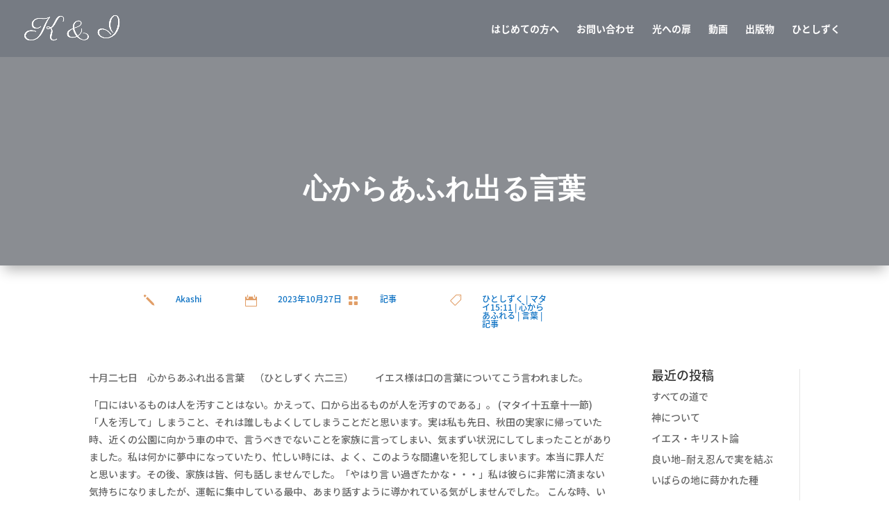

--- FILE ---
content_type: text/html; charset=UTF-8
request_url: https://kyusokutoiyashi.jp/2023/10/27/%E5%BF%83%E3%81%8B%E3%82%89%E3%81%82%E3%81%B5%E3%82%8C%E5%87%BA%E3%82%8B%E8%A8%80%E8%91%89/
body_size: 22345
content:
<!DOCTYPE html>
<html dir="ltr" lang="ja" prefix="og: https://ogp.me/ns#">
<head>
	<meta charset="UTF-8" />
<meta http-equiv="X-UA-Compatible" content="IE=edge">
	<link rel="pingback" href="https://kyusokutoiyashi.jp/xmlrpc.php" />

	<script type="text/javascript">
		document.documentElement.className = 'js';
	</script>

	<script>var et_site_url='https://kyusokutoiyashi.jp';var et_post_id='1809';function et_core_page_resource_fallback(a,b){"undefined"===typeof b&&(b=a.sheet.cssRules&&0===a.sheet.cssRules.length);b&&(a.onerror=null,a.onload=null,a.href?a.href=et_site_url+"/?et_core_page_resource="+a.id+et_post_id:a.src&&(a.src=et_site_url+"/?et_core_page_resource="+a.id+et_post_id))}
</script><title>心からあふれ出る言葉 | 休息と癒し</title>
	<style>img:is([sizes="auto" i], [sizes^="auto," i]) { contain-intrinsic-size: 3000px 1500px }</style>
	
		<!-- All in One SEO 4.7.8 - aioseo.com -->
	<meta name="robots" content="max-image-preview:large" />
	<meta name="author" content="Akashi"/>
	<link rel="canonical" href="https://kyusokutoiyashi.jp/2023/10/27/%e5%bf%83%e3%81%8b%e3%82%89%e3%81%82%e3%81%b5%e3%82%8c%e5%87%ba%e3%82%8b%e8%a8%80%e8%91%89/" />
	<meta name="generator" content="All in One SEO (AIOSEO) 4.7.8" />
		<meta property="og:locale" content="ja_JP" />
		<meta property="og:site_name" content="休息と癒し | K&amp;I" />
		<meta property="og:type" content="article" />
		<meta property="og:title" content="心からあふれ出る言葉 | 休息と癒し" />
		<meta property="og:url" content="https://kyusokutoiyashi.jp/2023/10/27/%e5%bf%83%e3%81%8b%e3%82%89%e3%81%82%e3%81%b5%e3%82%8c%e5%87%ba%e3%82%8b%e8%a8%80%e8%91%89/" />
		<meta property="article:published_time" content="2023-10-26T21:30:00+00:00" />
		<meta property="article:modified_time" content="2023-10-09T22:32:22+00:00" />
		<meta name="twitter:card" content="summary" />
		<meta name="twitter:title" content="心からあふれ出る言葉 | 休息と癒し" />
		<script type="application/ld+json" class="aioseo-schema">
			{"@context":"https:\/\/schema.org","@graph":[{"@type":"Article","@id":"https:\/\/kyusokutoiyashi.jp\/2023\/10\/27\/%e5%bf%83%e3%81%8b%e3%82%89%e3%81%82%e3%81%b5%e3%82%8c%e5%87%ba%e3%82%8b%e8%a8%80%e8%91%89\/#article","name":"\u5fc3\u304b\u3089\u3042\u3075\u308c\u51fa\u308b\u8a00\u8449 | \u4f11\u606f\u3068\u7652\u3057","headline":"\u5fc3\u304b\u3089\u3042\u3075\u308c\u51fa\u308b\u8a00\u8449","author":{"@id":"https:\/\/kyusokutoiyashi.jp\/author\/iesunoakashibito2\/#author"},"publisher":{"@id":"https:\/\/kyusokutoiyashi.jp\/#organization"},"datePublished":"2023-10-27T06:30:00+09:00","dateModified":"2023-10-10T07:32:22+09:00","inLanguage":"ja","mainEntityOfPage":{"@id":"https:\/\/kyusokutoiyashi.jp\/2023\/10\/27\/%e5%bf%83%e3%81%8b%e3%82%89%e3%81%82%e3%81%b5%e3%82%8c%e5%87%ba%e3%82%8b%e8%a8%80%e8%91%89\/#webpage"},"isPartOf":{"@id":"https:\/\/kyusokutoiyashi.jp\/2023\/10\/27\/%e5%bf%83%e3%81%8b%e3%82%89%e3%81%82%e3%81%b5%e3%82%8c%e5%87%ba%e3%82%8b%e8%a8%80%e8%91%89\/#webpage"},"articleSection":"\u8a18\u4e8b, \u3072\u3068\u3057\u305a\u304f, \u30de\u30bf\u30a415:11, \u5fc3\u304b\u3089\u3042\u3075\u308c\u308b, \u8a00\u8449, \u8a18\u4e8b"},{"@type":"BreadcrumbList","@id":"https:\/\/kyusokutoiyashi.jp\/2023\/10\/27\/%e5%bf%83%e3%81%8b%e3%82%89%e3%81%82%e3%81%b5%e3%82%8c%e5%87%ba%e3%82%8b%e8%a8%80%e8%91%89\/#breadcrumblist","itemListElement":[{"@type":"ListItem","@id":"https:\/\/kyusokutoiyashi.jp\/#listItem","position":1,"name":"\u5bb6","item":"https:\/\/kyusokutoiyashi.jp\/","nextItem":{"@type":"ListItem","@id":"https:\/\/kyusokutoiyashi.jp\/2023\/#listItem","name":"2023"}},{"@type":"ListItem","@id":"https:\/\/kyusokutoiyashi.jp\/2023\/#listItem","position":2,"name":"2023","item":"https:\/\/kyusokutoiyashi.jp\/2023\/","nextItem":{"@type":"ListItem","@id":"https:\/\/kyusokutoiyashi.jp\/2023\/10\/#listItem","name":"October"},"previousItem":{"@type":"ListItem","@id":"https:\/\/kyusokutoiyashi.jp\/#listItem","name":"\u5bb6"}},{"@type":"ListItem","@id":"https:\/\/kyusokutoiyashi.jp\/2023\/10\/#listItem","position":3,"name":"October","item":"https:\/\/kyusokutoiyashi.jp\/2023\/10\/","nextItem":{"@type":"ListItem","@id":"https:\/\/kyusokutoiyashi.jp\/2023\/10\/27\/#listItem","name":"27"},"previousItem":{"@type":"ListItem","@id":"https:\/\/kyusokutoiyashi.jp\/2023\/#listItem","name":"2023"}},{"@type":"ListItem","@id":"https:\/\/kyusokutoiyashi.jp\/2023\/10\/27\/#listItem","position":4,"name":"27","item":"https:\/\/kyusokutoiyashi.jp\/2023\/10\/27\/","nextItem":{"@type":"ListItem","@id":"https:\/\/kyusokutoiyashi.jp\/2023\/10\/27\/%e5%bf%83%e3%81%8b%e3%82%89%e3%81%82%e3%81%b5%e3%82%8c%e5%87%ba%e3%82%8b%e8%a8%80%e8%91%89\/#listItem","name":"\u5fc3\u304b\u3089\u3042\u3075\u308c\u51fa\u308b\u8a00\u8449"},"previousItem":{"@type":"ListItem","@id":"https:\/\/kyusokutoiyashi.jp\/2023\/10\/#listItem","name":"October"}},{"@type":"ListItem","@id":"https:\/\/kyusokutoiyashi.jp\/2023\/10\/27\/%e5%bf%83%e3%81%8b%e3%82%89%e3%81%82%e3%81%b5%e3%82%8c%e5%87%ba%e3%82%8b%e8%a8%80%e8%91%89\/#listItem","position":5,"name":"\u5fc3\u304b\u3089\u3042\u3075\u308c\u51fa\u308b\u8a00\u8449","previousItem":{"@type":"ListItem","@id":"https:\/\/kyusokutoiyashi.jp\/2023\/10\/27\/#listItem","name":"27"}}]},{"@type":"Organization","@id":"https:\/\/kyusokutoiyashi.jp\/#organization","name":"\u4f11\u606f\u3068\u7652\u3057","description":"K&I","url":"https:\/\/kyusokutoiyashi.jp\/"},{"@type":"Person","@id":"https:\/\/kyusokutoiyashi.jp\/author\/iesunoakashibito2\/#author","url":"https:\/\/kyusokutoiyashi.jp\/author\/iesunoakashibito2\/","name":"Akashi","image":{"@type":"ImageObject","@id":"https:\/\/kyusokutoiyashi.jp\/2023\/10\/27\/%e5%bf%83%e3%81%8b%e3%82%89%e3%81%82%e3%81%b5%e3%82%8c%e5%87%ba%e3%82%8b%e8%a8%80%e8%91%89\/#authorImage","url":"https:\/\/secure.gravatar.com\/avatar\/62ca18c736597e2489a33bc5cb170e6fc63b02ab38768cc4fdae978189aa1744?s=96&d=mm&r=g","width":96,"height":96,"caption":"Akashi"}},{"@type":"WebPage","@id":"https:\/\/kyusokutoiyashi.jp\/2023\/10\/27\/%e5%bf%83%e3%81%8b%e3%82%89%e3%81%82%e3%81%b5%e3%82%8c%e5%87%ba%e3%82%8b%e8%a8%80%e8%91%89\/#webpage","url":"https:\/\/kyusokutoiyashi.jp\/2023\/10\/27\/%e5%bf%83%e3%81%8b%e3%82%89%e3%81%82%e3%81%b5%e3%82%8c%e5%87%ba%e3%82%8b%e8%a8%80%e8%91%89\/","name":"\u5fc3\u304b\u3089\u3042\u3075\u308c\u51fa\u308b\u8a00\u8449 | \u4f11\u606f\u3068\u7652\u3057","inLanguage":"ja","isPartOf":{"@id":"https:\/\/kyusokutoiyashi.jp\/#website"},"breadcrumb":{"@id":"https:\/\/kyusokutoiyashi.jp\/2023\/10\/27\/%e5%bf%83%e3%81%8b%e3%82%89%e3%81%82%e3%81%b5%e3%82%8c%e5%87%ba%e3%82%8b%e8%a8%80%e8%91%89\/#breadcrumblist"},"author":{"@id":"https:\/\/kyusokutoiyashi.jp\/author\/iesunoakashibito2\/#author"},"creator":{"@id":"https:\/\/kyusokutoiyashi.jp\/author\/iesunoakashibito2\/#author"},"datePublished":"2023-10-27T06:30:00+09:00","dateModified":"2023-10-10T07:32:22+09:00"},{"@type":"WebSite","@id":"https:\/\/kyusokutoiyashi.jp\/#website","url":"https:\/\/kyusokutoiyashi.jp\/","name":"\u4f11\u606f\u3068\u7652\u3057","description":"K&I","inLanguage":"ja","publisher":{"@id":"https:\/\/kyusokutoiyashi.jp\/#organization"}}]}
		</script>
		<!-- All in One SEO -->

<link rel='dns-prefetch' href='//fonts.googleapis.com' />
<link rel="alternate" type="application/rss+xml" title="休息と癒し &raquo; フィード" href="https://kyusokutoiyashi.jp/feed/" />
<link rel="alternate" type="application/rss+xml" title="休息と癒し &raquo; コメントフィード" href="https://kyusokutoiyashi.jp/comments/feed/" />
<link rel="alternate" type="application/rss+xml" title="休息と癒し &raquo; 心からあふれ出る言葉 のコメントのフィード" href="https://kyusokutoiyashi.jp/2023/10/27/%e5%bf%83%e3%81%8b%e3%82%89%e3%81%82%e3%81%b5%e3%82%8c%e5%87%ba%e3%82%8b%e8%a8%80%e8%91%89/feed/" />
<script type="text/javascript">
/* <![CDATA[ */
window._wpemojiSettings = {"baseUrl":"https:\/\/s.w.org\/images\/core\/emoji\/16.0.1\/72x72\/","ext":".png","svgUrl":"https:\/\/s.w.org\/images\/core\/emoji\/16.0.1\/svg\/","svgExt":".svg","source":{"concatemoji":"https:\/\/kyusokutoiyashi.jp\/wp-includes\/js\/wp-emoji-release.min.js?ver=92bccd31da72a2ac4c88681946f3c064"}};
/*! This file is auto-generated */
!function(s,n){var o,i,e;function c(e){try{var t={supportTests:e,timestamp:(new Date).valueOf()};sessionStorage.setItem(o,JSON.stringify(t))}catch(e){}}function p(e,t,n){e.clearRect(0,0,e.canvas.width,e.canvas.height),e.fillText(t,0,0);var t=new Uint32Array(e.getImageData(0,0,e.canvas.width,e.canvas.height).data),a=(e.clearRect(0,0,e.canvas.width,e.canvas.height),e.fillText(n,0,0),new Uint32Array(e.getImageData(0,0,e.canvas.width,e.canvas.height).data));return t.every(function(e,t){return e===a[t]})}function u(e,t){e.clearRect(0,0,e.canvas.width,e.canvas.height),e.fillText(t,0,0);for(var n=e.getImageData(16,16,1,1),a=0;a<n.data.length;a++)if(0!==n.data[a])return!1;return!0}function f(e,t,n,a){switch(t){case"flag":return n(e,"\ud83c\udff3\ufe0f\u200d\u26a7\ufe0f","\ud83c\udff3\ufe0f\u200b\u26a7\ufe0f")?!1:!n(e,"\ud83c\udde8\ud83c\uddf6","\ud83c\udde8\u200b\ud83c\uddf6")&&!n(e,"\ud83c\udff4\udb40\udc67\udb40\udc62\udb40\udc65\udb40\udc6e\udb40\udc67\udb40\udc7f","\ud83c\udff4\u200b\udb40\udc67\u200b\udb40\udc62\u200b\udb40\udc65\u200b\udb40\udc6e\u200b\udb40\udc67\u200b\udb40\udc7f");case"emoji":return!a(e,"\ud83e\udedf")}return!1}function g(e,t,n,a){var r="undefined"!=typeof WorkerGlobalScope&&self instanceof WorkerGlobalScope?new OffscreenCanvas(300,150):s.createElement("canvas"),o=r.getContext("2d",{willReadFrequently:!0}),i=(o.textBaseline="top",o.font="600 32px Arial",{});return e.forEach(function(e){i[e]=t(o,e,n,a)}),i}function t(e){var t=s.createElement("script");t.src=e,t.defer=!0,s.head.appendChild(t)}"undefined"!=typeof Promise&&(o="wpEmojiSettingsSupports",i=["flag","emoji"],n.supports={everything:!0,everythingExceptFlag:!0},e=new Promise(function(e){s.addEventListener("DOMContentLoaded",e,{once:!0})}),new Promise(function(t){var n=function(){try{var e=JSON.parse(sessionStorage.getItem(o));if("object"==typeof e&&"number"==typeof e.timestamp&&(new Date).valueOf()<e.timestamp+604800&&"object"==typeof e.supportTests)return e.supportTests}catch(e){}return null}();if(!n){if("undefined"!=typeof Worker&&"undefined"!=typeof OffscreenCanvas&&"undefined"!=typeof URL&&URL.createObjectURL&&"undefined"!=typeof Blob)try{var e="postMessage("+g.toString()+"("+[JSON.stringify(i),f.toString(),p.toString(),u.toString()].join(",")+"));",a=new Blob([e],{type:"text/javascript"}),r=new Worker(URL.createObjectURL(a),{name:"wpTestEmojiSupports"});return void(r.onmessage=function(e){c(n=e.data),r.terminate(),t(n)})}catch(e){}c(n=g(i,f,p,u))}t(n)}).then(function(e){for(var t in e)n.supports[t]=e[t],n.supports.everything=n.supports.everything&&n.supports[t],"flag"!==t&&(n.supports.everythingExceptFlag=n.supports.everythingExceptFlag&&n.supports[t]);n.supports.everythingExceptFlag=n.supports.everythingExceptFlag&&!n.supports.flag,n.DOMReady=!1,n.readyCallback=function(){n.DOMReady=!0}}).then(function(){return e}).then(function(){var e;n.supports.everything||(n.readyCallback(),(e=n.source||{}).concatemoji?t(e.concatemoji):e.wpemoji&&e.twemoji&&(t(e.twemoji),t(e.wpemoji)))}))}((window,document),window._wpemojiSettings);
/* ]]> */
</script>
<meta content="Divi v.4.7.4" name="generator"/><link rel='stylesheet' id='pt-cv-public-style-css' href='https://kyusokutoiyashi.jp/wp-content/plugins/content-views-query-and-display-post-page/public/assets/css/cv.css?ver=4.0.2' type='text/css' media='all' />
<style id='wp-emoji-styles-inline-css' type='text/css'>

	img.wp-smiley, img.emoji {
		display: inline !important;
		border: none !important;
		box-shadow: none !important;
		height: 1em !important;
		width: 1em !important;
		margin: 0 0.07em !important;
		vertical-align: -0.1em !important;
		background: none !important;
		padding: 0 !important;
	}
</style>
<link rel='stylesheet' id='wp-block-library-css' href='https://kyusokutoiyashi.jp/wp-includes/css/dist/block-library/style.min.css?ver=92bccd31da72a2ac4c88681946f3c064' type='text/css' media='all' />
<style id='classic-theme-styles-inline-css' type='text/css'>
/*! This file is auto-generated */
.wp-block-button__link{color:#fff;background-color:#32373c;border-radius:9999px;box-shadow:none;text-decoration:none;padding:calc(.667em + 2px) calc(1.333em + 2px);font-size:1.125em}.wp-block-file__button{background:#32373c;color:#fff;text-decoration:none}
</style>
<style id='global-styles-inline-css' type='text/css'>
:root{--wp--preset--aspect-ratio--square: 1;--wp--preset--aspect-ratio--4-3: 4/3;--wp--preset--aspect-ratio--3-4: 3/4;--wp--preset--aspect-ratio--3-2: 3/2;--wp--preset--aspect-ratio--2-3: 2/3;--wp--preset--aspect-ratio--16-9: 16/9;--wp--preset--aspect-ratio--9-16: 9/16;--wp--preset--color--black: #000000;--wp--preset--color--cyan-bluish-gray: #abb8c3;--wp--preset--color--white: #ffffff;--wp--preset--color--pale-pink: #f78da7;--wp--preset--color--vivid-red: #cf2e2e;--wp--preset--color--luminous-vivid-orange: #ff6900;--wp--preset--color--luminous-vivid-amber: #fcb900;--wp--preset--color--light-green-cyan: #7bdcb5;--wp--preset--color--vivid-green-cyan: #00d084;--wp--preset--color--pale-cyan-blue: #8ed1fc;--wp--preset--color--vivid-cyan-blue: #0693e3;--wp--preset--color--vivid-purple: #9b51e0;--wp--preset--gradient--vivid-cyan-blue-to-vivid-purple: linear-gradient(135deg,rgba(6,147,227,1) 0%,rgb(155,81,224) 100%);--wp--preset--gradient--light-green-cyan-to-vivid-green-cyan: linear-gradient(135deg,rgb(122,220,180) 0%,rgb(0,208,130) 100%);--wp--preset--gradient--luminous-vivid-amber-to-luminous-vivid-orange: linear-gradient(135deg,rgba(252,185,0,1) 0%,rgba(255,105,0,1) 100%);--wp--preset--gradient--luminous-vivid-orange-to-vivid-red: linear-gradient(135deg,rgba(255,105,0,1) 0%,rgb(207,46,46) 100%);--wp--preset--gradient--very-light-gray-to-cyan-bluish-gray: linear-gradient(135deg,rgb(238,238,238) 0%,rgb(169,184,195) 100%);--wp--preset--gradient--cool-to-warm-spectrum: linear-gradient(135deg,rgb(74,234,220) 0%,rgb(151,120,209) 20%,rgb(207,42,186) 40%,rgb(238,44,130) 60%,rgb(251,105,98) 80%,rgb(254,248,76) 100%);--wp--preset--gradient--blush-light-purple: linear-gradient(135deg,rgb(255,206,236) 0%,rgb(152,150,240) 100%);--wp--preset--gradient--blush-bordeaux: linear-gradient(135deg,rgb(254,205,165) 0%,rgb(254,45,45) 50%,rgb(107,0,62) 100%);--wp--preset--gradient--luminous-dusk: linear-gradient(135deg,rgb(255,203,112) 0%,rgb(199,81,192) 50%,rgb(65,88,208) 100%);--wp--preset--gradient--pale-ocean: linear-gradient(135deg,rgb(255,245,203) 0%,rgb(182,227,212) 50%,rgb(51,167,181) 100%);--wp--preset--gradient--electric-grass: linear-gradient(135deg,rgb(202,248,128) 0%,rgb(113,206,126) 100%);--wp--preset--gradient--midnight: linear-gradient(135deg,rgb(2,3,129) 0%,rgb(40,116,252) 100%);--wp--preset--font-size--small: 13px;--wp--preset--font-size--medium: 20px;--wp--preset--font-size--large: 36px;--wp--preset--font-size--x-large: 42px;--wp--preset--font-family--inter: "Inter", sans-serif;--wp--preset--font-family--cardo: Cardo;--wp--preset--spacing--20: 0.44rem;--wp--preset--spacing--30: 0.67rem;--wp--preset--spacing--40: 1rem;--wp--preset--spacing--50: 1.5rem;--wp--preset--spacing--60: 2.25rem;--wp--preset--spacing--70: 3.38rem;--wp--preset--spacing--80: 5.06rem;--wp--preset--shadow--natural: 6px 6px 9px rgba(0, 0, 0, 0.2);--wp--preset--shadow--deep: 12px 12px 50px rgba(0, 0, 0, 0.4);--wp--preset--shadow--sharp: 6px 6px 0px rgba(0, 0, 0, 0.2);--wp--preset--shadow--outlined: 6px 6px 0px -3px rgba(255, 255, 255, 1), 6px 6px rgba(0, 0, 0, 1);--wp--preset--shadow--crisp: 6px 6px 0px rgba(0, 0, 0, 1);}:where(.is-layout-flex){gap: 0.5em;}:where(.is-layout-grid){gap: 0.5em;}body .is-layout-flex{display: flex;}.is-layout-flex{flex-wrap: wrap;align-items: center;}.is-layout-flex > :is(*, div){margin: 0;}body .is-layout-grid{display: grid;}.is-layout-grid > :is(*, div){margin: 0;}:where(.wp-block-columns.is-layout-flex){gap: 2em;}:where(.wp-block-columns.is-layout-grid){gap: 2em;}:where(.wp-block-post-template.is-layout-flex){gap: 1.25em;}:where(.wp-block-post-template.is-layout-grid){gap: 1.25em;}.has-black-color{color: var(--wp--preset--color--black) !important;}.has-cyan-bluish-gray-color{color: var(--wp--preset--color--cyan-bluish-gray) !important;}.has-white-color{color: var(--wp--preset--color--white) !important;}.has-pale-pink-color{color: var(--wp--preset--color--pale-pink) !important;}.has-vivid-red-color{color: var(--wp--preset--color--vivid-red) !important;}.has-luminous-vivid-orange-color{color: var(--wp--preset--color--luminous-vivid-orange) !important;}.has-luminous-vivid-amber-color{color: var(--wp--preset--color--luminous-vivid-amber) !important;}.has-light-green-cyan-color{color: var(--wp--preset--color--light-green-cyan) !important;}.has-vivid-green-cyan-color{color: var(--wp--preset--color--vivid-green-cyan) !important;}.has-pale-cyan-blue-color{color: var(--wp--preset--color--pale-cyan-blue) !important;}.has-vivid-cyan-blue-color{color: var(--wp--preset--color--vivid-cyan-blue) !important;}.has-vivid-purple-color{color: var(--wp--preset--color--vivid-purple) !important;}.has-black-background-color{background-color: var(--wp--preset--color--black) !important;}.has-cyan-bluish-gray-background-color{background-color: var(--wp--preset--color--cyan-bluish-gray) !important;}.has-white-background-color{background-color: var(--wp--preset--color--white) !important;}.has-pale-pink-background-color{background-color: var(--wp--preset--color--pale-pink) !important;}.has-vivid-red-background-color{background-color: var(--wp--preset--color--vivid-red) !important;}.has-luminous-vivid-orange-background-color{background-color: var(--wp--preset--color--luminous-vivid-orange) !important;}.has-luminous-vivid-amber-background-color{background-color: var(--wp--preset--color--luminous-vivid-amber) !important;}.has-light-green-cyan-background-color{background-color: var(--wp--preset--color--light-green-cyan) !important;}.has-vivid-green-cyan-background-color{background-color: var(--wp--preset--color--vivid-green-cyan) !important;}.has-pale-cyan-blue-background-color{background-color: var(--wp--preset--color--pale-cyan-blue) !important;}.has-vivid-cyan-blue-background-color{background-color: var(--wp--preset--color--vivid-cyan-blue) !important;}.has-vivid-purple-background-color{background-color: var(--wp--preset--color--vivid-purple) !important;}.has-black-border-color{border-color: var(--wp--preset--color--black) !important;}.has-cyan-bluish-gray-border-color{border-color: var(--wp--preset--color--cyan-bluish-gray) !important;}.has-white-border-color{border-color: var(--wp--preset--color--white) !important;}.has-pale-pink-border-color{border-color: var(--wp--preset--color--pale-pink) !important;}.has-vivid-red-border-color{border-color: var(--wp--preset--color--vivid-red) !important;}.has-luminous-vivid-orange-border-color{border-color: var(--wp--preset--color--luminous-vivid-orange) !important;}.has-luminous-vivid-amber-border-color{border-color: var(--wp--preset--color--luminous-vivid-amber) !important;}.has-light-green-cyan-border-color{border-color: var(--wp--preset--color--light-green-cyan) !important;}.has-vivid-green-cyan-border-color{border-color: var(--wp--preset--color--vivid-green-cyan) !important;}.has-pale-cyan-blue-border-color{border-color: var(--wp--preset--color--pale-cyan-blue) !important;}.has-vivid-cyan-blue-border-color{border-color: var(--wp--preset--color--vivid-cyan-blue) !important;}.has-vivid-purple-border-color{border-color: var(--wp--preset--color--vivid-purple) !important;}.has-vivid-cyan-blue-to-vivid-purple-gradient-background{background: var(--wp--preset--gradient--vivid-cyan-blue-to-vivid-purple) !important;}.has-light-green-cyan-to-vivid-green-cyan-gradient-background{background: var(--wp--preset--gradient--light-green-cyan-to-vivid-green-cyan) !important;}.has-luminous-vivid-amber-to-luminous-vivid-orange-gradient-background{background: var(--wp--preset--gradient--luminous-vivid-amber-to-luminous-vivid-orange) !important;}.has-luminous-vivid-orange-to-vivid-red-gradient-background{background: var(--wp--preset--gradient--luminous-vivid-orange-to-vivid-red) !important;}.has-very-light-gray-to-cyan-bluish-gray-gradient-background{background: var(--wp--preset--gradient--very-light-gray-to-cyan-bluish-gray) !important;}.has-cool-to-warm-spectrum-gradient-background{background: var(--wp--preset--gradient--cool-to-warm-spectrum) !important;}.has-blush-light-purple-gradient-background{background: var(--wp--preset--gradient--blush-light-purple) !important;}.has-blush-bordeaux-gradient-background{background: var(--wp--preset--gradient--blush-bordeaux) !important;}.has-luminous-dusk-gradient-background{background: var(--wp--preset--gradient--luminous-dusk) !important;}.has-pale-ocean-gradient-background{background: var(--wp--preset--gradient--pale-ocean) !important;}.has-electric-grass-gradient-background{background: var(--wp--preset--gradient--electric-grass) !important;}.has-midnight-gradient-background{background: var(--wp--preset--gradient--midnight) !important;}.has-small-font-size{font-size: var(--wp--preset--font-size--small) !important;}.has-medium-font-size{font-size: var(--wp--preset--font-size--medium) !important;}.has-large-font-size{font-size: var(--wp--preset--font-size--large) !important;}.has-x-large-font-size{font-size: var(--wp--preset--font-size--x-large) !important;}
:where(.wp-block-post-template.is-layout-flex){gap: 1.25em;}:where(.wp-block-post-template.is-layout-grid){gap: 1.25em;}
:where(.wp-block-columns.is-layout-flex){gap: 2em;}:where(.wp-block-columns.is-layout-grid){gap: 2em;}
:root :where(.wp-block-pullquote){font-size: 1.5em;line-height: 1.6;}
</style>
<link rel='stylesheet' id='contact-form-7-css' href='https://kyusokutoiyashi.jp/wp-content/plugins/contact-form-7/includes/css/styles.css?ver=6.0.3' type='text/css' media='all' />
<link rel='stylesheet' id='woocommerce-layout-css' href='https://kyusokutoiyashi.jp/wp-content/plugins/woocommerce/assets/css/woocommerce-layout.css?ver=9.6.0' type='text/css' media='all' />
<link rel='stylesheet' id='woocommerce-smallscreen-css' href='https://kyusokutoiyashi.jp/wp-content/plugins/woocommerce/assets/css/woocommerce-smallscreen.css?ver=9.6.0' type='text/css' media='only screen and (max-width: 768px)' />
<link rel='stylesheet' id='woocommerce-general-css' href='https://kyusokutoiyashi.jp/wp-content/plugins/woocommerce/assets/css/woocommerce.css?ver=9.6.0' type='text/css' media='all' />
<style id='woocommerce-inline-inline-css' type='text/css'>
.woocommerce form .form-row .required { visibility: visible; }
</style>
<link rel='stylesheet' id='brands-styles-css' href='https://kyusokutoiyashi.jp/wp-content/plugins/woocommerce/assets/css/brands.css?ver=9.6.0' type='text/css' media='all' />
<link rel='stylesheet' id='divi-fonts-css' href='https://fonts.googleapis.com/css?family=Open+Sans:300italic,400italic,600italic,700italic,800italic,400,300,600,700,800&#038;subset=latin,latin-ext&#038;display=swap' type='text/css' media='all' />
<link rel='stylesheet' id='et-gf-japanese-css' href='//fonts.googleapis.com/earlyaccess/notosansjapanese.css' type='text/css' media='all' />
<link rel='stylesheet' id='divi-style-css' href='https://kyusokutoiyashi.jp/wp-content/themes/Divi/style.css?ver=4.7.4' type='text/css' media='all' />
<link rel='stylesheet' id='et-builder-googlefonts-cached-css' href='https://fonts.googleapis.com/css?family=Roboto:100,100italic,300,300italic,regular,italic,500,500italic,700,700italic,900,900italic|Noto+Sans+JP:100,300,regular,500,700,900&#038;subset=latin,latin-ext&#038;display=swap' type='text/css' media='all' />
<link rel='stylesheet' id='dashicons-css' href='https://kyusokutoiyashi.jp/wp-includes/css/dashicons.min.css?ver=92bccd31da72a2ac4c88681946f3c064' type='text/css' media='all' />
<script type="text/javascript" src="https://kyusokutoiyashi.jp/wp-includes/js/jquery/jquery.min.js?ver=3.7.1" id="jquery-core-js"></script>
<script type="text/javascript" src="https://kyusokutoiyashi.jp/wp-includes/js/jquery/jquery-migrate.min.js?ver=3.4.1" id="jquery-migrate-js"></script>
<script type="text/javascript" src="https://kyusokutoiyashi.jp/wp-content/plugins/woocommerce/assets/js/jquery-blockui/jquery.blockUI.min.js?ver=2.7.0-wc.9.6.0" id="jquery-blockui-js" defer="defer" data-wp-strategy="defer"></script>
<script type="text/javascript" id="wc-add-to-cart-js-extra">
/* <![CDATA[ */
var wc_add_to_cart_params = {"ajax_url":"\/wp-admin\/admin-ajax.php","wc_ajax_url":"\/?wc-ajax=%%endpoint%%","i18n_view_cart":"\u304a\u8cb7\u3044\u7269\u30ab\u30b4\u3092\u8868\u793a","cart_url":"https:\/\/kyusokutoiyashi.jp","is_cart":"","cart_redirect_after_add":"no"};
/* ]]> */
</script>
<script type="text/javascript" src="https://kyusokutoiyashi.jp/wp-content/plugins/woocommerce/assets/js/frontend/add-to-cart.min.js?ver=9.6.0" id="wc-add-to-cart-js" defer="defer" data-wp-strategy="defer"></script>
<script type="text/javascript" src="https://kyusokutoiyashi.jp/wp-content/plugins/woocommerce/assets/js/js-cookie/js.cookie.min.js?ver=2.1.4-wc.9.6.0" id="js-cookie-js" defer="defer" data-wp-strategy="defer"></script>
<script type="text/javascript" id="woocommerce-js-extra">
/* <![CDATA[ */
var woocommerce_params = {"ajax_url":"\/wp-admin\/admin-ajax.php","wc_ajax_url":"\/?wc-ajax=%%endpoint%%"};
/* ]]> */
</script>
<script type="text/javascript" src="https://kyusokutoiyashi.jp/wp-content/plugins/woocommerce/assets/js/frontend/woocommerce.min.js?ver=9.6.0" id="woocommerce-js" defer="defer" data-wp-strategy="defer"></script>
<script type="text/javascript" id="WCPAY_ASSETS-js-extra">
/* <![CDATA[ */
var wcpayAssets = {"url":"https:\/\/kyusokutoiyashi.jp\/wp-content\/plugins\/woocommerce-payments\/dist\/"};
/* ]]> */
</script>
<link rel="https://api.w.org/" href="https://kyusokutoiyashi.jp/wp-json/" /><link rel="alternate" title="JSON" type="application/json" href="https://kyusokutoiyashi.jp/wp-json/wp/v2/posts/1809" /><link rel="EditURI" type="application/rsd+xml" title="RSD" href="https://kyusokutoiyashi.jp/xmlrpc.php?rsd" />

<link rel='shortlink' href='https://kyusokutoiyashi.jp/?p=1809' />
<link rel="alternate" title="oEmbed (JSON)" type="application/json+oembed" href="https://kyusokutoiyashi.jp/wp-json/oembed/1.0/embed?url=https%3A%2F%2Fkyusokutoiyashi.jp%2F2023%2F10%2F27%2F%25e5%25bf%2583%25e3%2581%258b%25e3%2582%2589%25e3%2581%2582%25e3%2581%25b5%25e3%2582%258c%25e5%2587%25ba%25e3%2582%258b%25e8%25a8%2580%25e8%2591%2589%2F" />
<link rel="alternate" title="oEmbed (XML)" type="text/xml+oembed" href="https://kyusokutoiyashi.jp/wp-json/oembed/1.0/embed?url=https%3A%2F%2Fkyusokutoiyashi.jp%2F2023%2F10%2F27%2F%25e5%25bf%2583%25e3%2581%258b%25e3%2582%2589%25e3%2581%2582%25e3%2581%25b5%25e3%2582%258c%25e5%2587%25ba%25e3%2582%258b%25e8%25a8%2580%25e8%2591%2589%2F&#038;format=xml" />
<!-- Analytics by WP Statistics v14.11.3 - https://wp-statistics.com -->
<meta name="viewport" content="width=device-width, initial-scale=1.0, maximum-scale=1.0, user-scalable=0" />	<noscript><style>.woocommerce-product-gallery{ opacity: 1 !important; }</style></noscript>
	<style class='wp-fonts-local' type='text/css'>
@font-face{font-family:Inter;font-style:normal;font-weight:300 900;font-display:fallback;src:url('https://kyusokutoiyashi.jp/wp-content/plugins/woocommerce/assets/fonts/Inter-VariableFont_slnt,wght.woff2') format('woff2');font-stretch:normal;}
@font-face{font-family:Cardo;font-style:normal;font-weight:400;font-display:fallback;src:url('https://kyusokutoiyashi.jp/wp-content/plugins/woocommerce/assets/fonts/cardo_normal_400.woff2') format('woff2');}
</style>
<link rel="icon" href="https://kyusokutoiyashi.jp/wp-content/uploads/2020/11/cropped-icon2-32x32.png" sizes="32x32" />
<link rel="icon" href="https://kyusokutoiyashi.jp/wp-content/uploads/2020/11/cropped-icon2-192x192.png" sizes="192x192" />
<link rel="apple-touch-icon" href="https://kyusokutoiyashi.jp/wp-content/uploads/2020/11/cropped-icon2-180x180.png" />
<meta name="msapplication-TileImage" content="https://kyusokutoiyashi.jp/wp-content/uploads/2020/11/cropped-icon2-270x270.png" />
<link rel="stylesheet" id="et-divi-customizer-global-cached-inline-styles" href="https://kyusokutoiyashi.jp/wp-content/et-cache/global/et-divi-customizer-global-17631655037898.min.css" onerror="et_core_page_resource_fallback(this, true)" onload="et_core_page_resource_fallback(this)" /><link rel="stylesheet" id="et-core-unified-tb-754-1809-cached-inline-styles" href="https://kyusokutoiyashi.jp/wp-content/et-cache/1809/et-core-unified-tb-754-1809-17631939509765.min.css" onerror="et_core_page_resource_fallback(this, true)" onload="et_core_page_resource_fallback(this)" /></head>
<body class="wp-singular post-template-default single single-post postid-1809 single-format-standard wp-theme-Divi theme-Divi et-tb-has-template et-tb-has-body woocommerce-no-js et_pb_button_helper_class et_transparent_nav et_fullwidth_nav et_fixed_nav et_show_nav et_pb_show_title et_primary_nav_dropdown_animation_fade et_secondary_nav_dropdown_animation_fade et_header_style_left et_pb_footer_columns4 et_cover_background osx et_pb_gutters3 et_divi_theme et-db et_minified_js et_minified_css">
	<div id="page-container">

	
	
			<header id="main-header" data-height-onload="68">
			<div class="container clearfix et_menu_container">
							<div class="logo_container">
					<span class="logo_helper"></span>
					<a href="https://kyusokutoiyashi.jp/">
						<img src="https://kyusokutoiyashi.jp/wp-content/uploads/2020/12/K-I-2.png" alt="休息と癒し" id="logo" data-height-percentage="100" />
					</a>
				</div>
							<div id="et-top-navigation" data-height="68" data-fixed-height="40">
											<nav id="top-menu-nav">
						<ul id="top-menu" class="nav"><li id="menu-item-3055" class="menu-item menu-item-type-post_type menu-item-object-page menu-item-3055"><a href="https://kyusokutoiyashi.jp/about/">はじめての方へ</a></li>
<li id="menu-item-3056" class="menu-item menu-item-type-post_type menu-item-object-page menu-item-3056"><a href="https://kyusokutoiyashi.jp/contact/">お問い合わせ</a></li>
<li id="menu-item-3053" class="menu-item menu-item-type-post_type menu-item-object-page menu-item-3053"><a href="https://kyusokutoiyashi.jp/door-to-light/">光への扉</a></li>
<li id="menu-item-3054" class="menu-item menu-item-type-post_type menu-item-object-page menu-item-3054"><a href="https://kyusokutoiyashi.jp/videos/">動画</a></li>
<li id="menu-item-3052" class="menu-item menu-item-type-post_type menu-item-object-page menu-item-3052"><a href="https://kyusokutoiyashi.jp/%e5%87%ba%e7%89%88%e7%89%a9/">出版物</a></li>
<li id="menu-item-3073" class="menu-item menu-item-type-post_type menu-item-object-page current_page_parent menu-item-3073"><a href="https://kyusokutoiyashi.jp/%e3%81%b2%e3%81%a8%e3%81%97%e3%81%9a%e3%81%8f/">ひとしずく</a></li>
</ul>						</nav>
					
					<a href="https://kyusokutoiyashi.jp" class="et-cart-info">
				<span></span>
			</a>
					
										<div id="et_top_search">
						<span id="et_search_icon"></span>
					</div>
					
					<div id="et_mobile_nav_menu">
				<div class="mobile_nav closed">
					<span class="select_page">ページを選択</span>
					<span class="mobile_menu_bar mobile_menu_bar_toggle"></span>
				</div>
			</div>				</div> <!-- #et-top-navigation -->
			</div> <!-- .container -->
			<div class="et_search_outer">
				<div class="container et_search_form_container">
					<form role="search" method="get" class="et-search-form" action="https://kyusokutoiyashi.jp/">
					<input type="search" class="et-search-field" placeholder="検索 &hellip;" value="" name="s" title="検索項目:" />					</form>
					<span class="et_close_search_field"></span>
				</div>
			</div>
		</header> <!-- #main-header -->
			<div id="et-main-area">
	
    <div id="main-content">
    <div id="et-boc" class="et-boc">
			
		<div class="et-l et-l--body">
			<div class="et_builder_inner_content et_pb_gutters3">
		<div class="et_pb_section et_pb_section_0_tb_body et_pb_fullwidth_section et_section_regular" >
				
				
				
				
					<section class="et_pb_module et_pb_fullwidth_header et_pb_fullwidth_header_0_tb_body et_pb_text_align_center et_pb_bg_layout_dark">
				
				
				<div class="et_pb_fullwidth_header_container center">
					<div class="header-content-container center">
					<div class="header-content">
						
						<h1 class="et_pb_module_header">心からあふれ出る言葉</h1>
						
						<div class="et_pb_header_content_wrapper"></div>
						
					</div>
				</div>
					
				</div>
				<div class="et_pb_fullwidth_header_overlay"></div>
				<div class="et_pb_fullwidth_header_scroll"></div>
			</section>
				
				
			</div> <!-- .et_pb_section --><div class="et_pb_section et_pb_section_1_tb_body et_section_regular" >
				
				
				
				
					<div class="et_pb_row et_pb_row_0_tb_body et_pb_equal_columns et_pb_gutters1">
				<div class="et_pb_column et_pb_column_1_6 et_pb_column_0_tb_body  et_pb_css_mix_blend_mode_passthrough">
				
				
				<div class="et_pb_module et_pb_blurb et_pb_blurb_0_tb_body  et_pb_text_align_left  et_pb_blurb_position_left et_pb_bg_layout_light">
				
				
				<div class="et_pb_blurb_content">
					<div class="et_pb_main_blurb_image"><span class="et_pb_image_wrap"><span class="et-waypoint et_pb_animation_top et-pb-icon">&#x6a;</span></span></div>
					<div class="et_pb_blurb_container">
						<h6 class="et_pb_module_header"><span><a href="https://kyusokutoiyashi.jp/author/iesunoakashibito2/" target="_self">Akashi</a></span></h6>
						
					</div>
				</div> <!-- .et_pb_blurb_content -->
			</div> <!-- .et_pb_blurb -->
			</div> <!-- .et_pb_column --><div class="et_pb_column et_pb_column_1_6 et_pb_column_1_tb_body  et_pb_css_mix_blend_mode_passthrough">
				
				
				<div class="et_pb_module et_pb_blurb et_pb_blurb_1_tb_body  et_pb_text_align_left  et_pb_blurb_position_left et_pb_bg_layout_light">
				
				
				<div class="et_pb_blurb_content">
					<div class="et_pb_main_blurb_image"><span class="et_pb_image_wrap"><span class="et-waypoint et_pb_animation_top et-pb-icon">&#xe023;</span></span></div>
					<div class="et_pb_blurb_container">
						<h6 class="et_pb_module_header"><span>2023年10月27日</span></h6>
						
					</div>
				</div> <!-- .et_pb_blurb_content -->
			</div> <!-- .et_pb_blurb -->
			</div> <!-- .et_pb_column --><div class="et_pb_column et_pb_column_1_6 et_pb_column_2_tb_body  et_pb_css_mix_blend_mode_passthrough">
				
				
				<div class="et_pb_module et_pb_blurb et_pb_blurb_2_tb_body  et_pb_text_align_left  et_pb_blurb_position_left et_pb_bg_layout_light">
				
				
				<div class="et_pb_blurb_content">
					<div class="et_pb_main_blurb_image"><span class="et_pb_image_wrap"><span class="et-waypoint et_pb_animation_top et-pb-icon">&#xe08c;</span></span></div>
					<div class="et_pb_blurb_container">
						<h6 class="et_pb_module_header"><span><a href="https://kyusokutoiyashi.jp/category/%e8%a8%98%e4%ba%8b/">記事</a></span></h6>
						
					</div>
				</div> <!-- .et_pb_blurb_content -->
			</div> <!-- .et_pb_blurb -->
			</div> <!-- .et_pb_column --><div class="et_pb_column et_pb_column_1_6 et_pb_column_3_tb_body  et_pb_css_mix_blend_mode_passthrough">
				
				
				<div class="et_pb_module et_pb_blurb et_pb_blurb_3_tb_body  et_pb_text_align_left  et_pb_blurb_position_left et_pb_bg_layout_light">
				
				
				<div class="et_pb_blurb_content">
					<div class="et_pb_main_blurb_image"><span class="et_pb_image_wrap"><span class="et-waypoint et_pb_animation_top et-pb-icon">&#xe017;</span></span></div>
					<div class="et_pb_blurb_container">
						<h6 class="et_pb_module_header"><span><a href="https://kyusokutoiyashi.jp/tag/%e3%81%b2%e3%81%a8%e3%81%97%e3%81%9a%e3%81%8f/">ひとしずく</a> | <a href="https://kyusokutoiyashi.jp/tag/%e3%83%9e%e3%82%bf%e3%82%a41511/">マタイ15:11</a> | <a href="https://kyusokutoiyashi.jp/tag/%e5%bf%83%e3%81%8b%e3%82%89%e3%81%82%e3%81%b5%e3%82%8c%e3%82%8b/">心からあふれる</a> | <a href="https://kyusokutoiyashi.jp/tag/%e8%a8%80%e8[%89/">言葉</a> | <a href="https://kyusokutoiyashi.jp/tag/%e8%a8%98%e4%ba%8b/">記事</a></span></h6>
						
					</div>
				</div> <!-- .et_pb_blurb_content -->
			</div> <!-- .et_pb_blurb -->
			</div> <!-- .et_pb_column --><div class="et_pb_column et_pb_column_1_6 et_pb_column_4_tb_body  et_pb_css_mix_blend_mode_passthrough et_pb_column_empty">
				
				
				
			</div> <!-- .et_pb_column --><div class="et_pb_column et_pb_column_1_6 et_pb_column_5_tb_body  et_pb_css_mix_blend_mode_passthrough et-last-child et_pb_column_empty">
				
				
				
			</div> <!-- .et_pb_column -->
				
				
			</div> <!-- .et_pb_row --><div class="et_pb_row et_pb_row_1_tb_body">
				<div class="et_pb_column et_pb_column_3_4 et_pb_column_6_tb_body  et_pb_css_mix_blend_mode_passthrough">
				
				
				<div class="et_pb_module et_pb_post_content et_pb_post_content_0_tb_body">
				
				
				<p>十月二七日　心からあふれ出る言葉　（ひとしずく 六二三）&nbsp;　　イエス様は口の言葉についてこう言われました。</p><p>「口にはいるものは人を汚すことはない。かえって、口から出るものが人を汚すのである」。 (マタイ十五章十一節) 　 「人を汚して」しまうこと、それは誰しもよくしてしまうことだと思います。実は私も先日、秋田の実家に帰っていた時、近くの公園に向かう車の中で、言うべきでないことを家族に言ってしまい、気まずい状況にしてしまったことがありました。私は何かに夢中になっていたり、忙しい時には、よ く、このような間違いを犯してしまいます。本当に罪人だと思います。その後、家族は皆、何も話しませんでした。「やはり言 い過ぎたかな・・・」私は彼らに非常に済まない気持ちになりましたが、運転に集中している最中、あまり話すように導かれている気がしませんでした。 こんな時、いったいどうしたら良いのでしょう？　気まずさを解消するのはなかなか難しいものです。もちろん謝るのも大切なことです。 しかし、特に家族や友人など親しい間柄では、謝って赦してもらうことが、いつも気まずさから逃れるその場しのぎになってしまい、根本的な問題に気づかない こともあると思うのです。 その問題とは、心に、相手を傷つけるような主からでない思いが存在しているということです。いくら謝って赦してもらっても、相手に対する否定的、批判的な思いが常に心にあるなら、それは再び、何かの時に、ふいに口から飛び出し、また態度に表れてしまうでしょう。　だから同じ間違いを何度も繰り返さないためには、その問題を何とかしなければならないのです。その問題の解決策とは、やはり、自分の心を正しい状態に戻すことであり、そのためには主に赦しを求め、介入して下さるよう求めることだと思い ます。&nbsp;　先の話に戻りますが、私は気まずい雰囲気の中、車を運転しながら必死に祈りました。「主よ、私の軽率な言葉を赦してください。私が間違っていました。もっと理解を持つべきでした。私が気づいたことを相手に伝える必要はあったものの、もう少し優しく語ることができました。家族は皆、『愛や導き』よりも『さばき』を感じたことでしょう。主よ、どうか皆が、落胆したり、愛されていないという思いで、一日を過ごすことがないよう助けてください。彼らの心の傷を癒し、慰めてください。そして愛でいっぱいに満たされますように」&nbsp;　そしてその祈りの後、主の愛の霊が働いてくださったのでしょう。気まずい雰囲気 は消え去り、私たちはとても楽しく和やかな一時を楽しむことができました。憐み深い主は、こん な私を赦し、私の愚かな過ちによってもたらされた状況から救い出してくださったのです。　 そうです。本当に救われた思いでした。日々、赦してくださり、憐れみをかけ、恵みによって救い出してくださる主の愛に心から感謝しました。そして、愛する人たちとの楽しいひと時を、簡単に破壊しうる言葉の怖さ、いえ、主からでない思いの怖さについて、改めて考えさせられたのでし た。どうか私たちの心が、いつも主の思いで満たされていますように。&nbsp;</p><p>油断することなく、あなたの心を守れ、命の泉は、これから流れ出るからである。（箴言四章二、三節）というのは、悪い思い、すなわち、殺人、姦淫、不品行、盗み、偽証、誹りは、心の中から出てくる… (マタイ十五章十九節) 「善人は良い心の倉から良い物を取り出し、悪人は悪い倉から悪い物を取り出す。心からあふれ出ることを、口が語るものである。 (ルカ六章四五節) 　この世の中は、ののしりや悪意が満ちています。人の魂を悪魔は常に攻撃して、落胆させようと狙っています。どうか私達が、その悪魔の道具となり、口となって、周りの人の魂を汚し、落胆させたり、また彼らも同じようなことをし始めるようなことをさせることがありませんように。悪魔が周りの人たちについての否定的な思いで攻撃する時には、反撃して、「良いところ探し」をしたり、主よ、何よりも否定的な思いから救出して下さるようにあなたに助けを呼び求めるのを助けてください。悪魔と一緒になって、助けを必要な人をののしることのないように！　そうした悪魔の囁きや、あるいは怒鳴る声に対して、主よ、あなたはそれら攻撃されている魂 のために防波堤となっておられます。どうか、わたしもあなたのような者としてください。「われらの兄弟らを訴える者、夜昼われらの神のみまえで彼らを訴える者」（黙示録十二章十節）である悪魔に立ち向かい、傷つける者ではなく、癒す者、守る者となれますよ うに！　そのために、心の倉を良きもの、愛でいつも満たしていることができますように！悪魔の闇の子のようになって、悪のプロパガンダを広めるのではなく、光の子として、真実と愛の御国を広める者となれますように！&nbsp;</p><p>神よ、あなたはわたしの愚かなことを知っておられます。わたしのもろもろのとがはあなたに隠れることはありません。</p><p>万軍の神、主よ、あなたを待ち望む者がわたしの事によって、はずかしめられることのないようにしてください。イスラエルの神よ、あなたを求める者がわたしの事によって、恥を負わせられることのないようにしてください。 (詩篇六九篇五～六節)</p>
			</div> <!-- .et_pb_post_content --><div class="et_pb_module et_pb_text et_pb_text_0_tb_body  et_pb_text_align_center et_pb_bg_layout_light">
				
				
				<div class="et_pb_text_inner"><h2>他の投稿もチェック</h2></div>
			</div> <!-- .et_pb_text --><div class="et_pb_module et_pb_divider et_pb_divider_0_tb_body et_pb_divider_position_ et_pb_space"><div class="et_pb_divider_internal"></div></div><div class="et_pb_module et_pb_blog_0_tb_body et_pb_blog_grid_wrapper">
					<div class="et_pb_blog_grid clearfix ">
					
					
					<div class="et_pb_ajax_pagination_container">
						<div class="et_pb_salvattore_content" data-columns>
			<article id="post-3636" class="et_pb_post clearfix et_pb_no_thumb et_pb_blog_item_0_0 post-3636 post type-post status-publish format-standard hentry category-31 tag-183 tag-68 tag-261">

				
														<h2 class="entry-title"><a href="https://kyusokutoiyashi.jp/2025/08/11/%e3%81%99%e3%81%b9%e3%81%a6%e3%81%ae%e9%81%93%e3%81%a7%e7%a5%9e%e3%82%92%e8%aa%8d%e3%82%81%e3%82%8b/">すべての道で</a></h2>
				
					<p class="post-meta">執筆者 <span class="author vcard"><a href="https://kyusokutoiyashi.jp/author/iesunoakashibito2/" title="投稿者 Akashi" rel="author">Akashi</a></span> | <span class="published">8月 11, 2025</span> | <a href="https://kyusokutoiyashi.jp/category/%e5%8b%95%e7%94%bb/" rel="tag">動画</a></p><div class="post-content"><div class="post-content-inner"><p>すべての道で主を認めよ、そうすれば、主はあなたの道をまっすぐにされる。(箴言 3章6節) あなたの道を主にゆだねよ。主に信頼せよ、主はそれをなしとげ、 あなたの義を光のように明らかにし、あなたの正しいことを真昼のように明らかにされる。(詩篇37篇5-6節) 神はわれらの避け所また力である。悩める時のいと近き助けである。 このゆえに、たとい地は変り、山は海の真中に移るとも、われらは恐れない。 たといその水は鳴りとどろき、あわだつとも、そのさわぎによって山は震え動くとも、われらは恐れない。〔セラ...</p>
</div></div>			
			</article> <!-- .et_pb_post -->
				
			<article id="post-3631" class="et_pb_post clearfix et_pb_no_thumb et_pb_blog_item_0_1 post-3631 post type-post status-publish format-standard hentry category-981 category-960 tag-m tag-301 tag-1219 tag-1235 tag-1268 tag-1285 tag-1245 tag-1205 tag-646">

				
														<h2 class="entry-title"><a href="https://kyusokutoiyashi.jp/2025/05/20/%e7%a5%9e%e3%81%ab%e3%81%a4%e3%81%84%e3%81%a6/">神について</a></h2>
				
					<p class="post-meta">執筆者 <span class="author vcard"><a href="https://kyusokutoiyashi.jp/author/iesunoakashibito2/" title="投稿者 Akashi" rel="author">Akashi</a></span> | <span class="published">5月 20, 2025</span> | <a href="https://kyusokutoiyashi.jp/category/%e3%82%a4%e3%82%af%e3%82%b7%e3%82%b9/" rel="tag">イクシス</a>, <a href="https://kyusokutoiyashi.jp/category/%e8%81%96%e6%9b%b8%e3%81%ae%e5%9f%ba%e7%a4%8e/" rel="tag">聖書の基礎</a></p><div class="post-content"><div class="post-content-inner"><p>PDF BB-1 聖書の基礎パート1ダウンロード Word BB-1 聖書の基礎パート1ダウンロード</p>
</div></div>			
			</article> <!-- .et_pb_post -->
				
			<article id="post-3617" class="et_pb_post clearfix et_pb_no_thumb et_pb_blog_item_0_2 post-3617 post type-post status-publish format-standard hentry category-981 category-960 tag-1005 tag-1280 tag-1281 tag-1279 tag-1104 tag-1183 tag-1186 tag-1184 tag-1102 tag-1168">

				
														<h2 class="entry-title"><a href="https://kyusokutoiyashi.jp/2025/05/12/3617/">イエス・キリスト論</a></h2>
				
					<p class="post-meta">執筆者 <span class="author vcard"><a href="https://kyusokutoiyashi.jp/author/iesunoakashibito2/" title="投稿者 Akashi" rel="author">Akashi</a></span> | <span class="published">5月 12, 2025</span> | <a href="https://kyusokutoiyashi.jp/category/%e3%82%a4%e3%82%af%e3%82%b7%e3%82%b9/" rel="tag">イクシス</a>, <a href="https://kyusokutoiyashi.jp/category/%e8%81%96%e6%9b%b8%e3%81%ae%e5%9f%ba%e7%a4%8e/" rel="tag">聖書の基礎</a></p><div class="post-content"><div class="post-content-inner"><p>聖書の基本パート4A　イエス・キリストの研究　PDFダウンロード 聖書の基本パート4A　イエス・キリストの研究 Wordダウンロード</p>
</div></div>			
			</article> <!-- .et_pb_post -->
				</div><!-- .et_pb_salvattore_content --><div><div class="pagination clearfix">
	<div class="alignleft"><a href="https://kyusokutoiyashi.jp/2023/10/27/%E5%BF%83%E3%81%8B%E3%82%89%E3%81%82%E3%81%B5%E3%82%8C%E5%87%BA%E3%82%8B%E8%A8%80%E8%91%89/page/2/?et_blog" >&laquo; 前のエントリー</a></div>
	<div class="alignright"></div>
</div></div></div> <!-- .et_pb_posts -->
					</div>
					 
				</div>
			</div> <!-- .et_pb_column --><div class="et_pb_column et_pb_column_1_4 et_pb_column_7_tb_body  et_pb_css_mix_blend_mode_passthrough et-last-child">
				
				
				<div class="et_pb_module et_pb_sidebar_0_tb_body et_pb_widget_area clearfix et_pb_widget_area_left et_pb_bg_layout_light">
				
				
				
		<div id="recent-posts-3" class="et_pb_widget widget_recent_entries">
		<h4 class="widgettitle">最近の投稿</h4>
		<ul>
											<li>
					<a href="https://kyusokutoiyashi.jp/2025/08/11/%e3%81%99%e3%81%b9%e3%81%a6%e3%81%ae%e9%81%93%e3%81%a7%e7%a5%9e%e3%82%92%e8%aa%8d%e3%82%81%e3%82%8b/">すべての道で</a>
									</li>
											<li>
					<a href="https://kyusokutoiyashi.jp/2025/05/20/%e7%a5%9e%e3%81%ab%e3%81%a4%e3%81%84%e3%81%a6/">神について</a>
									</li>
											<li>
					<a href="https://kyusokutoiyashi.jp/2025/05/12/3617/">イエス・キリスト論</a>
									</li>
											<li>
					<a href="https://kyusokutoiyashi.jp/2025/05/08/%e8%89%af%e3%81%84%e5%9c%b0-%e8%80%90%e3%81%88%e5%bf%8d%e3%82%93%e3%81%a7%e5%ae%9f%e3%82%92%e7%b5%90%e3%81%b6/">良い地&#8211;耐え忍んで実を結ぶ</a>
									</li>
											<li>
					<a href="https://kyusokutoiyashi.jp/2025/04/23/%e3%81%84%e3%81%b0%e3%82%89%e3%81%ae%e5%9c%b0%e3%81%ab%e8%92%94%e3%81%8b%e3%82%8c%e3%81%9f%e7%a8%ae/">いばらの地に蒔かれた種</a>
									</li>
					</ul>

		</div> <!-- end .et_pb_widget --><div id="categories-4" class="et_pb_widget widget_categories"><h4 class="widgettitle">カテゴリー</h4>
			<ul>
					<li class="cat-item cat-item-1187"><a href="https://kyusokutoiyashi.jp/category/%e3%80%8c%e9%81%93%e3%80%8d%e3%82%b7%e3%83%aa%e3%83%bc%e3%82%ba/">「道」シリーズ</a>
</li>
	<li class="cat-item cat-item-981"><a href="https://kyusokutoiyashi.jp/category/%e3%82%a4%e3%82%af%e3%82%b7%e3%82%b9/">イクシス</a>
</li>
	<li class="cat-item cat-item-1277"><a href="https://kyusokutoiyashi.jp/category/%e3%82%aa%e3%83%bc%e3%83%87%e3%82%a3%e3%82%aa%e3%82%af%e3%83%a9%e3%82%b9/">オーディオクラス</a>
</li>
	<li class="cat-item cat-item-30"><a href="https://kyusokutoiyashi.jp/category/%e3%82%af%e3%83%aa%e3%82%b9%e3%83%9e%e3%82%b9/">クリスマス</a>
</li>
	<li class="cat-item cat-item-35"><a href="https://kyusokutoiyashi.jp/category/%e5%85%89%e3%81%b8%e3%81%ae%e6%89%89/">光への扉</a>
</li>
	<li class="cat-item cat-item-31"><a href="https://kyusokutoiyashi.jp/category/%e5%8b%95%e7%94%bb/">動画</a>
</li>
	<li class="cat-item cat-item-1"><a href="https://kyusokutoiyashi.jp/category/%e6%9c%aa%e5%88%86%e9%a1%9e/">未分類</a>
</li>
	<li class="cat-item cat-item-960"><a href="https://kyusokutoiyashi.jp/category/%e8%81%96%e6%9b%b8%e3%81%ae%e5%9f%ba%e7%a4%8e/">聖書の基礎</a>
</li>
	<li class="cat-item cat-item-45"><a href="https://kyusokutoiyashi.jp/category/%e8%a8%98%e4%ba%8b/">記事</a>
</li>
	<li class="cat-item cat-item-807"><a href="https://kyusokutoiyashi.jp/category/%e8%a8%bc/">証</a>
</li>
			</ul>

			</div> <!-- end .et_pb_widget --><div id="block-3" class="et_pb_widget widget_block widget_archive"><ul class="wp-block-archives-list wp-block-archives">	<li><a href='https://kyusokutoiyashi.jp/2025/08/'>2025年8月</a></li>
	<li><a href='https://kyusokutoiyashi.jp/2025/05/'>2025年5月</a></li>
	<li><a href='https://kyusokutoiyashi.jp/2025/04/'>2025年4月</a></li>
	<li><a href='https://kyusokutoiyashi.jp/2025/03/'>2025年3月</a></li>
	<li><a href='https://kyusokutoiyashi.jp/2025/02/'>2025年2月</a></li>
	<li><a href='https://kyusokutoiyashi.jp/2025/01/'>2025年1月</a></li>
	<li><a href='https://kyusokutoiyashi.jp/2024/12/'>2024年12月</a></li>
	<li><a href='https://kyusokutoiyashi.jp/2024/11/'>2024年11月</a></li>
	<li><a href='https://kyusokutoiyashi.jp/2024/10/'>2024年10月</a></li>
	<li><a href='https://kyusokutoiyashi.jp/2024/09/'>2024年9月</a></li>
	<li><a href='https://kyusokutoiyashi.jp/2024/08/'>2024年8月</a></li>
	<li><a href='https://kyusokutoiyashi.jp/2024/07/'>2024年7月</a></li>
	<li><a href='https://kyusokutoiyashi.jp/2024/06/'>2024年6月</a></li>
	<li><a href='https://kyusokutoiyashi.jp/2024/05/'>2024年5月</a></li>
	<li><a href='https://kyusokutoiyashi.jp/2024/04/'>2024年4月</a></li>
	<li><a href='https://kyusokutoiyashi.jp/2024/03/'>2024年3月</a></li>
	<li><a href='https://kyusokutoiyashi.jp/2024/02/'>2024年2月</a></li>
	<li><a href='https://kyusokutoiyashi.jp/2024/01/'>2024年1月</a></li>
	<li><a href='https://kyusokutoiyashi.jp/2023/12/'>2023年12月</a></li>
	<li><a href='https://kyusokutoiyashi.jp/2023/11/'>2023年11月</a></li>
	<li><a href='https://kyusokutoiyashi.jp/2023/10/'>2023年10月</a></li>
	<li><a href='https://kyusokutoiyashi.jp/2023/09/'>2023年9月</a></li>
	<li><a href='https://kyusokutoiyashi.jp/2023/08/'>2023年8月</a></li>
	<li><a href='https://kyusokutoiyashi.jp/2023/07/'>2023年7月</a></li>
	<li><a href='https://kyusokutoiyashi.jp/2023/06/'>2023年6月</a></li>
	<li><a href='https://kyusokutoiyashi.jp/2023/05/'>2023年5月</a></li>
	<li><a href='https://kyusokutoiyashi.jp/2023/04/'>2023年4月</a></li>
	<li><a href='https://kyusokutoiyashi.jp/2023/03/'>2023年3月</a></li>
	<li><a href='https://kyusokutoiyashi.jp/2023/02/'>2023年2月</a></li>
	<li><a href='https://kyusokutoiyashi.jp/2023/01/'>2023年1月</a></li>
	<li><a href='https://kyusokutoiyashi.jp/2022/12/'>2022年12月</a></li>
	<li><a href='https://kyusokutoiyashi.jp/2022/11/'>2022年11月</a></li>
	<li><a href='https://kyusokutoiyashi.jp/2021/08/'>2021年8月</a></li>
	<li><a href='https://kyusokutoiyashi.jp/2021/04/'>2021年4月</a></li>
	<li><a href='https://kyusokutoiyashi.jp/2021/03/'>2021年3月</a></li>
	<li><a href='https://kyusokutoiyashi.jp/2020/12/'>2020年12月</a></li>
	<li><a href='https://kyusokutoiyashi.jp/2020/11/'>2020年11月</a></li>
</ul></div> <!-- end .et_pb_widget --><div id="block-5" class="et_pb_widget widget_block widget_tag_cloud"><p class="wp-block-tag-cloud"><a href="https://kyusokutoiyashi.jp/tag/%e3%81%b2%e3%81%a8%e3%81%97%e3%81%9a%e3%81%8f/" class="tag-cloud-link tag-link-51 tag-link-position-1" style="font-size: 22pt;" aria-label="ひとしずく (660個の項目)">ひとしずく</a>
<a href="https://kyusokutoiyashi.jp/tag/%e3%82%86%e3%82%8b%e3%81%97/" class="tag-cloud-link tag-link-238 tag-link-position-2" style="font-size: 8pt;" aria-label="ゆるし (4個の項目)">ゆるし</a>
<a href="https://kyusokutoiyashi.jp/tag/%e3%82%a4%e3%82%a8%e3%82%b9/" class="tag-cloud-link tag-link-34 tag-link-position-3" style="font-size: 18.764150943396pt;" aria-label="イエス (215個の項目)">イエス</a>
<a href="https://kyusokutoiyashi.jp/tag/%e3%82%a4%e3%82%a8%e3%82%b9%e3%81%ae%e5%90%8d/" class="tag-cloud-link tag-link-995 tag-link-position-4" style="font-size: 8.9905660377358pt;" aria-label="イエスの名 (6個の項目)">イエスの名</a>
<a href="https://kyusokutoiyashi.jp/tag/%e3%82%a4%e3%82%a8%e3%82%b9%e3%81%ae%e7%94%9f%e6%b6%af/" class="tag-cloud-link tag-link-1005 tag-link-position-5" style="font-size: 15.462264150943pt;" aria-label="イエスの生涯 (66個の項目)">イエスの生涯</a>
<a href="https://kyusokutoiyashi.jp/tag/%e3%82%a4%e3%82%a8%e3%82%b9%e3%83%bb%e3%82%ad%e3%83%aa%e3%82%b9%e3%83%88/" class="tag-cloud-link tag-link-66 tag-link-position-6" style="font-size: 9.3207547169811pt;" aria-label="イエス・キリスト (7個の項目)">イエス・キリスト</a>
<a href="https://kyusokutoiyashi.jp/tag/%e3%82%a4%e3%82%a8%e3%82%b9%e3%83%bb%e3%82%ad%e3%83%aa%e3%82%b9%e3%83%88%e3%81%ae%e6%95%91%e3%81%84%e3%81%ae%e5%be%a1%e6%a5%ad/" class="tag-cloud-link tag-link-1163 tag-link-position-7" style="font-size: 9.6509433962264pt;" aria-label="イエス・キリストの救いの御業 (8個の項目)">イエス・キリストの救いの御業</a>
<a href="https://kyusokutoiyashi.jp/tag/%e3%82%af%e3%83%aa%e3%82%b9%e3%83%9e%e3%82%b9/" class="tag-cloud-link tag-link-64 tag-link-position-8" style="font-size: 12.358490566038pt;" aria-label="クリスマス (22個の項目)">クリスマス</a>
<a href="https://kyusokutoiyashi.jp/tag/%e4%b8%8a%e6%9d%89%e9%b7%b9%e5%b1%b1/" class="tag-cloud-link tag-link-343 tag-link-position-9" style="font-size: 8pt;" aria-label="上杉鷹山 (4個の項目)">上杉鷹山</a>
<a href="https://kyusokutoiyashi.jp/tag/%e4%b8%bb%e3%82%92%e5%be%85%e3%81%a1%e6%9c%9b%e3%82%80/" class="tag-cloud-link tag-link-574 tag-link-position-10" style="font-size: 8pt;" aria-label="主を待ち望む (4個の項目)">主を待ち望む</a>
<a href="https://kyusokutoiyashi.jp/tag/%e4%bc%91%e6%81%af/" class="tag-cloud-link tag-link-38 tag-link-position-11" style="font-size: 10.245283018868pt;" aria-label="休息 (10個の項目)">休息</a>
<a href="https://kyusokutoiyashi.jp/tag/%e4%be%9b%e7%b5%a6/" class="tag-cloud-link tag-link-68 tag-link-position-12" style="font-size: 8.5283018867925pt;" aria-label="供給 (5個の項目)">供給</a>
<a href="https://kyusokutoiyashi.jp/tag/%e4%bf%a1%e4%bb%b0/" class="tag-cloud-link tag-link-42 tag-link-position-13" style="font-size: 14.537735849057pt;" aria-label="信仰 (48個の項目)">信仰</a>
<a href="https://kyusokutoiyashi.jp/tag/%e4%bf%a1%e9%a0%bc/" class="tag-cloud-link tag-link-55 tag-link-position-14" style="font-size: 8.5283018867925pt;" aria-label="信頼 (5個の項目)">信頼</a>
<a href="https://kyusokutoiyashi.jp/tag/%e5%82%99%e3%81%88/" class="tag-cloud-link tag-link-487 tag-link-position-15" style="font-size: 8pt;" aria-label="備え (4個の項目)">備え</a>
<a href="https://kyusokutoiyashi.jp/tag/%e5%86%85%e6%9d%91%e9%91%91%e4%b8%89/" class="tag-cloud-link tag-link-235 tag-link-position-16" style="font-size: 8.9905660377358pt;" aria-label="内村鑑三 (6個の項目)">内村鑑三</a>
<a href="https://kyusokutoiyashi.jp/tag/%e5%8b%9d%e5%88%a9/" class="tag-cloud-link tag-link-444 tag-link-position-17" style="font-size: 8pt;" aria-label="勝利 (4個の項目)">勝利</a>
<a href="https://kyusokutoiyashi.jp/tag/%e5%8d%81%e5%ad%97%e6%9e%b6/" class="tag-cloud-link tag-link-609 tag-link-position-18" style="font-size: 10.971698113208pt;" aria-label="十字架 (13個の項目)">十字架</a>
<a href="https://kyusokutoiyashi.jp/tag/%e5%9c%b0%e9%9c%87/" class="tag-cloud-link tag-link-647 tag-link-position-19" style="font-size: 8.9905660377358pt;" aria-label="地震 (6個の項目)">地震</a>
<a href="https://kyusokutoiyashi.jp/tag/%e5%be%a9%e6%b4%bb/" class="tag-cloud-link tag-link-1122 tag-link-position-20" style="font-size: 8.9905660377358pt;" aria-label="復活 (6個の項目)">復活</a>
<a href="https://kyusokutoiyashi.jp/tag/%e5%bf%8d%e8%80%90/" class="tag-cloud-link tag-link-52 tag-link-position-21" style="font-size: 8pt;" aria-label="忍耐 (4個の項目)">忍耐</a>
<a href="https://kyusokutoiyashi.jp/tag/%e6%81%b5%e3%81%bf/" class="tag-cloud-link tag-link-271 tag-link-position-22" style="font-size: 8pt;" aria-label="恵み (4個の項目)">恵み</a>
<a href="https://kyusokutoiyashi.jp/tag/%e6%82%aa%e9%ad%94/" class="tag-cloud-link tag-link-152 tag-link-position-23" style="font-size: 8pt;" aria-label="悪魔 (4個の項目)">悪魔</a>
<a href="https://kyusokutoiyashi.jp/tag/%e6%84%9b/" class="tag-cloud-link tag-link-65 tag-link-position-24" style="font-size: 13.547169811321pt;" aria-label="愛 (34個の項目)">愛</a>
<a href="https://kyusokutoiyashi.jp/tag/%e6%84%9f%e8%ac%9d/" class="tag-cloud-link tag-link-53 tag-link-position-25" style="font-size: 11.5pt;" aria-label="感謝 (16個の項目)">感謝</a>
<a href="https://kyusokutoiyashi.jp/tag/%e6%85%b0%e3%82%81/" class="tag-cloud-link tag-link-277 tag-link-position-26" style="font-size: 8.5283018867925pt;" aria-label="慰め (5個の項目)">慰め</a>
<a href="https://kyusokutoiyashi.jp/tag/%e6%95%91%e3%81%84/" class="tag-cloud-link tag-link-36 tag-link-position-27" style="font-size: 10.245283018868pt;" aria-label="救い (10個の項目)">救い</a>
<a href="https://kyusokutoiyashi.jp/tag/%e6%b0%b8%e9%81%a0%e3%81%ae%e5%91%bd/" class="tag-cloud-link tag-link-73 tag-link-position-28" style="font-size: 8.9905660377358pt;" aria-label="永遠の命 (6個の項目)">永遠の命</a>
<a href="https://kyusokutoiyashi.jp/tag/%e7%81%bd%e5%ae%b3/" class="tag-cloud-link tag-link-649 tag-link-position-29" style="font-size: 9.3207547169811pt;" aria-label="災害 (7個の項目)">災害</a>
<a href="https://kyusokutoiyashi.jp/tag/%e7%99%92%e3%81%97/" class="tag-cloud-link tag-link-37 tag-link-position-30" style="font-size: 8.9905660377358pt;" aria-label="癒し (6個の項目)">癒し</a>
<a href="https://kyusokutoiyashi.jp/tag/%e7%a5%88%e3%82%8a/" class="tag-cloud-link tag-link-71 tag-link-position-31" style="font-size: 13.349056603774pt;" aria-label="祈り (31個の項目)">祈り</a>
<a href="https://kyusokutoiyashi.jp/tag/%e7%a5%9e%e3%81%ae%e5%be%a1%e8%a8%80%e8%91%89/" class="tag-cloud-link tag-link-116 tag-link-position-32" style="font-size: 8.5283018867925pt;" aria-label="神の御言葉 (5個の項目)">神の御言葉</a>
<a href="https://kyusokutoiyashi.jp/tag/%e7%a5%9e%e3%81%ae%e6%84%9b/" class="tag-cloud-link tag-link-227 tag-link-position-33" style="font-size: 8pt;" aria-label="神の愛 (4個の項目)">神の愛</a>
<a href="https://kyusokutoiyashi.jp/tag/%e7%a5%9e%e3%81%ae%e6%9c%ac%e8%b3%aa/" class="tag-cloud-link tag-link-1205 tag-link-position-34" style="font-size: 8.9905660377358pt;" aria-label="神の本質 (6個の項目)">神の本質</a>
<a href="https://kyusokutoiyashi.jp/tag/%e7%a6%8f%e9%9f%b3/" class="tag-cloud-link tag-link-624 tag-link-position-35" style="font-size: 8.5283018867925pt;" aria-label="福音 (5個の項目)">福音</a>
<a href="https://kyusokutoiyashi.jp/tag/%e8%81%96%e6%9b%b8/" class="tag-cloud-link tag-link-49 tag-link-position-36" style="font-size: 19.094339622642pt;" aria-label="聖書 (237個の項目)">聖書</a>
<a href="https://kyusokutoiyashi.jp/tag/%e8%81%96%e9%9c%8a/" class="tag-cloud-link tag-link-646 tag-link-position-37" style="font-size: 8.9905660377358pt;" aria-label="聖霊 (6個の項目)">聖霊</a>
<a href="https://kyusokutoiyashi.jp/tag/%e8%a2%ab%e7%81%bd/" class="tag-cloud-link tag-link-650 tag-link-position-38" style="font-size: 8.9905660377358pt;" aria-label="被災 (6個の項目)">被災</a>
<a href="https://kyusokutoiyashi.jp/tag/%e8%a8%98%e4%ba%8b/" class="tag-cloud-link tag-link-48 tag-link-position-39" style="font-size: 21.537735849057pt;" aria-label="記事 (556個の項目)">記事</a>
<a href="https://kyusokutoiyashi.jp/tag/%e8%a8%bc/" class="tag-cloud-link tag-link-166 tag-link-position-40" style="font-size: 8pt;" aria-label="証 (4個の項目)">証</a>
<a href="https://kyusokutoiyashi.jp/tag/%e8%a9%a6%e7%b7%b4/" class="tag-cloud-link tag-link-171 tag-link-position-41" style="font-size: 8.9905660377358pt;" aria-label="試練 (6個の項目)">試練</a>
<a href="https://kyusokutoiyashi.jp/tag/%e8%b4%96%e3%81%84/" class="tag-cloud-link tag-link-1102 tag-link-position-42" style="font-size: 8.5283018867925pt;" aria-label="贖い (5個の項目)">贖い</a>
<a href="https://kyusokutoiyashi.jp/tag/%e8%b4%96%e7%bd%aa/" class="tag-cloud-link tag-link-1168 tag-link-position-43" style="font-size: 8.5283018867925pt;" aria-label="贖罪 (5個の項目)">贖罪</a>
<a href="https://kyusokutoiyashi.jp/tag/%e8%b5%a6%e3%81%97/" class="tag-cloud-link tag-link-101 tag-link-position-44" style="font-size: 10.509433962264pt;" aria-label="赦し (11個の項目)">赦し</a>
<a href="https://kyusokutoiyashi.jp/tag/%e9%9d%99%e3%81%be%e3%82%8b%e3%81%93%e3%81%a8/" class="tag-cloud-link tag-link-251 tag-link-position-45" style="font-size: 8.5283018867925pt;" aria-label="静まること (5個の項目)">静まること</a></p></div> <!-- end .et_pb_widget -->
			</div> <!-- .et_pb_widget_area -->
			</div> <!-- .et_pb_column -->
				
				
			</div> <!-- .et_pb_row -->
				
				
			</div> <!-- .et_pb_section -->		</div><!-- .et_builder_inner_content -->
	</div><!-- .et-l -->
	
			
		</div><!-- #et-boc -->
		    </div>
    

			<footer id="main-footer">
				
<div class="container">
    <div id="footer-widgets" class="clearfix">
		<div class="footer-widget"><div id="pages-3" class="fwidget et_pb_widget widget_pages"><h4 class="title">固定ページ</h4>
			<ul>
				<li class="page_item page-item-11"><a href="https://kyusokutoiyashi.jp/contact/">お問い合わせ</a></li>
<li class="page_item page-item-381"><a href="https://kyusokutoiyashi.jp/">さみしいところに</a></li>
<li class="page_item page-item-32"><a href="https://kyusokutoiyashi.jp/about/">はじめての方へ</a></li>
<li class="page_item page-item-1022 current_page_parent"><a href="https://kyusokutoiyashi.jp/%e3%81%b2%e3%81%a8%e3%81%97%e3%81%9a%e3%81%8f/">ひとしずく</a></li>
<li class="page_item page-item-403"><a href="https://kyusokutoiyashi.jp/door-to-light/">光への扉</a></li>
<li class="page_item page-item-3045"><a href="https://kyusokutoiyashi.jp/%e5%87%ba%e7%89%88%e7%89%a9/">出版物</a></li>
<li class="page_item page-item-105"><a href="https://kyusokutoiyashi.jp/videos/">動画</a></li>
			</ul>

			</div> <!-- end .fwidget --></div> <!-- end .footer-widget --><div class="footer-widget"><div id="woocommerce_product_categories-3" class="fwidget et_pb_widget woocommerce widget_product_categories"><h4 class="title">商品カテゴリー</h4><ul class="product-categories"><li class="cat-item cat-item-1071"><a href="https://kyusokutoiyashi.jp/product-category/%e3%81%b2%e3%81%a8%e3%81%97%e3%81%9a%e3%81%8f/">ひとしずく</a></li>
<li class="cat-item cat-item-1067"><a href="https://kyusokutoiyashi.jp/product-category/%e3%82%ab%e3%83%ac%e3%83%b3%e3%83%80%e3%83%bc/">カレンダー</a></li>
<li class="cat-item cat-item-1072"><a href="https://kyusokutoiyashi.jp/product-category/%e5%86%8a%e5%ad%90/">冊子</a></li>
<li class="cat-item cat-item-1068"><a href="https://kyusokutoiyashi.jp/product-category/%e5%b0%8f%e5%86%8a%e5%ad%90/">小冊子</a></li>
<li class="cat-item cat-item-16"><a href="https://kyusokutoiyashi.jp/product-category/%e6%9c%aa%e5%88%86%e9%a1%9e/">未分類</a></li>
</ul></div> <!-- end .fwidget --></div> <!-- end .footer-widget --><div class="footer-widget"><div id="calendar-5" class="fwidget et_pb_widget widget_calendar"><div id="calendar_wrap" class="calendar_wrap"><table id="wp-calendar" class="wp-calendar-table">
	<caption>2023年10月</caption>
	<thead>
	<tr>
		<th scope="col" aria-label="月曜日">月</th>
		<th scope="col" aria-label="火曜日">火</th>
		<th scope="col" aria-label="水曜日">水</th>
		<th scope="col" aria-label="木曜日">木</th>
		<th scope="col" aria-label="金曜日">金</th>
		<th scope="col" aria-label="土曜日">土</th>
		<th scope="col" aria-label="日曜日">日</th>
	</tr>
	</thead>
	<tbody>
	<tr>
		<td colspan="6" class="pad">&nbsp;</td><td><a href="https://kyusokutoiyashi.jp/2023/10/01/" aria-label="2023年10月1日 に投稿を公開">1</a></td>
	</tr>
	<tr>
		<td><a href="https://kyusokutoiyashi.jp/2023/10/02/" aria-label="2023年10月2日 に投稿を公開">2</a></td><td><a href="https://kyusokutoiyashi.jp/2023/10/03/" aria-label="2023年10月3日 に投稿を公開">3</a></td><td>4</td><td><a href="https://kyusokutoiyashi.jp/2023/10/05/" aria-label="2023年10月5日 に投稿を公開">5</a></td><td><a href="https://kyusokutoiyashi.jp/2023/10/06/" aria-label="2023年10月6日 に投稿を公開">6</a></td><td><a href="https://kyusokutoiyashi.jp/2023/10/07/" aria-label="2023年10月7日 に投稿を公開">7</a></td><td>8</td>
	</tr>
	<tr>
		<td><a href="https://kyusokutoiyashi.jp/2023/10/09/" aria-label="2023年10月9日 に投稿を公開">9</a></td><td><a href="https://kyusokutoiyashi.jp/2023/10/10/" aria-label="2023年10月10日 に投稿を公開">10</a></td><td><a href="https://kyusokutoiyashi.jp/2023/10/11/" aria-label="2023年10月11日 に投稿を公開">11</a></td><td><a href="https://kyusokutoiyashi.jp/2023/10/12/" aria-label="2023年10月12日 に投稿を公開">12</a></td><td><a href="https://kyusokutoiyashi.jp/2023/10/13/" aria-label="2023年10月13日 に投稿を公開">13</a></td><td><a href="https://kyusokutoiyashi.jp/2023/10/14/" aria-label="2023年10月14日 に投稿を公開">14</a></td><td><a href="https://kyusokutoiyashi.jp/2023/10/15/" aria-label="2023年10月15日 に投稿を公開">15</a></td>
	</tr>
	<tr>
		<td><a href="https://kyusokutoiyashi.jp/2023/10/16/" aria-label="2023年10月16日 に投稿を公開">16</a></td><td><a href="https://kyusokutoiyashi.jp/2023/10/17/" aria-label="2023年10月17日 に投稿を公開">17</a></td><td><a href="https://kyusokutoiyashi.jp/2023/10/18/" aria-label="2023年10月18日 に投稿を公開">18</a></td><td><a href="https://kyusokutoiyashi.jp/2023/10/19/" aria-label="2023年10月19日 に投稿を公開">19</a></td><td><a href="https://kyusokutoiyashi.jp/2023/10/20/" aria-label="2023年10月20日 に投稿を公開">20</a></td><td><a href="https://kyusokutoiyashi.jp/2023/10/21/" aria-label="2023年10月21日 に投稿を公開">21</a></td><td><a href="https://kyusokutoiyashi.jp/2023/10/22/" aria-label="2023年10月22日 に投稿を公開">22</a></td>
	</tr>
	<tr>
		<td><a href="https://kyusokutoiyashi.jp/2023/10/23/" aria-label="2023年10月23日 に投稿を公開">23</a></td><td><a href="https://kyusokutoiyashi.jp/2023/10/24/" aria-label="2023年10月24日 に投稿を公開">24</a></td><td><a href="https://kyusokutoiyashi.jp/2023/10/25/" aria-label="2023年10月25日 に投稿を公開">25</a></td><td><a href="https://kyusokutoiyashi.jp/2023/10/26/" aria-label="2023年10月26日 に投稿を公開">26</a></td><td><a href="https://kyusokutoiyashi.jp/2023/10/27/" aria-label="2023年10月27日 に投稿を公開">27</a></td><td><a href="https://kyusokutoiyashi.jp/2023/10/28/" aria-label="2023年10月28日 に投稿を公開">28</a></td><td><a href="https://kyusokutoiyashi.jp/2023/10/29/" aria-label="2023年10月29日 に投稿を公開">29</a></td>
	</tr>
	<tr>
		<td><a href="https://kyusokutoiyashi.jp/2023/10/30/" aria-label="2023年10月30日 に投稿を公開">30</a></td><td><a href="https://kyusokutoiyashi.jp/2023/10/31/" aria-label="2023年10月31日 に投稿を公開">31</a></td>
		<td class="pad" colspan="5">&nbsp;</td>
	</tr>
	</tbody>
	</table><nav aria-label="前と次の月" class="wp-calendar-nav">
		<span class="wp-calendar-nav-prev"><a href="https://kyusokutoiyashi.jp/2023/09/">&laquo; 9月</a></span>
		<span class="pad">&nbsp;</span>
		<span class="wp-calendar-nav-next"><a href="https://kyusokutoiyashi.jp/2023/11/">11月 &raquo;</a></span>
	</nav></div></div> <!-- end .fwidget --></div> <!-- end .footer-widget --><div class="footer-widget"><div id="media_video-3" class="fwidget et_pb_widget widget_media_video"><div style="width:100%;" class="wp-video"><!--[if lt IE 9]><script>document.createElement('video');</script><![endif]-->
<video class="wp-video-shortcode" id="video-1809-1" preload="metadata" controls="controls"><source type="video/mp4" src="https://kyusokutoiyashi.jp/wp-content/uploads/2020/12/Beyond-Compare.mp4?_=1" /><source type="video/mp4" src="https://kyusokutoiyashi.jp/wp-content/uploads/2020/12/Beyond-Compare.mp4?_=1" /><a href="https://kyusokutoiyashi.jp/wp-content/uploads/2020/12/Beyond-Compare.mp4">https://kyusokutoiyashi.jp/wp-content/uploads/2020/12/Beyond-Compare.mp4</a></video></div></div> <!-- end .fwidget --></div> <!-- end .footer-widget -->    </div> <!-- #footer-widgets -->
</div>    <!-- .container -->

		
				<div id="footer-bottom">
					<div class="container clearfix">
									</div>	<!-- .container -->
				</div>
			</footer> <!-- #main-footer -->
		</div> <!-- #et-main-area -->


	</div> <!-- #page-container -->

	<script type="speculationrules">
{"prefetch":[{"source":"document","where":{"and":[{"href_matches":"\/*"},{"not":{"href_matches":["\/wp-*.php","\/wp-admin\/*","\/wp-content\/uploads\/*","\/wp-content\/*","\/wp-content\/plugins\/*","\/wp-content\/themes\/Divi\/*","\/*\\?(.+)"]}},{"not":{"selector_matches":"a[rel~=\"nofollow\"]"}},{"not":{"selector_matches":".no-prefetch, .no-prefetch a"}}]},"eagerness":"conservative"}]}
</script>
		<style>
			:root {
				-webkit-user-select: none;
				-webkit-touch-callout: none;
				-ms-user-select: none;
				-moz-user-select: none;
				user-select: none;
			}
		</style>
		<script type="text/javascript">
			/*<![CDATA[*/
			document.oncontextmenu = function(event) {
				if (event.target.tagName != 'INPUT' && event.target.tagName != 'TEXTAREA') {
					event.preventDefault();
				}
			};
			document.ondragstart = function() {
				if (event.target.tagName != 'INPUT' && event.target.tagName != 'TEXTAREA') {
					event.preventDefault();
				}
			};
			/*]]>*/
		</script>
			<script type='text/javascript'>
		(function () {
			var c = document.body.className;
			c = c.replace(/woocommerce-no-js/, 'woocommerce-js');
			document.body.className = c;
		})();
	</script>
	<link rel='stylesheet' id='wc-blocks-style-css' href='https://kyusokutoiyashi.jp/wp-content/plugins/woocommerce/assets/client/blocks/wc-blocks.css?ver=wc-9.6.0' type='text/css' media='all' />
<link rel='stylesheet' id='mediaelement-css' href='https://kyusokutoiyashi.jp/wp-includes/js/mediaelement/mediaelementplayer-legacy.min.css?ver=4.2.17' type='text/css' media='all' />
<link rel='stylesheet' id='wp-mediaelement-css' href='https://kyusokutoiyashi.jp/wp-includes/js/mediaelement/wp-mediaelement.min.css?ver=92bccd31da72a2ac4c88681946f3c064' type='text/css' media='all' />
<script type="text/javascript" src="https://kyusokutoiyashi.jp/wp-includes/js/dist/hooks.min.js?ver=4d63a3d491d11ffd8ac6" id="wp-hooks-js"></script>
<script type="text/javascript" src="https://kyusokutoiyashi.jp/wp-includes/js/dist/i18n.min.js?ver=5e580eb46a90c2b997e6" id="wp-i18n-js"></script>
<script type="text/javascript" id="wp-i18n-js-after">
/* <![CDATA[ */
wp.i18n.setLocaleData( { 'text direction\u0004ltr': [ 'ltr' ] } );
/* ]]> */
</script>
<script type="text/javascript" src="https://kyusokutoiyashi.jp/wp-content/plugins/contact-form-7/includes/swv/js/index.js?ver=6.0.3" id="swv-js"></script>
<script type="text/javascript" id="contact-form-7-js-translations">
/* <![CDATA[ */
( function( domain, translations ) {
	var localeData = translations.locale_data[ domain ] || translations.locale_data.messages;
	localeData[""].domain = domain;
	wp.i18n.setLocaleData( localeData, domain );
} )( "contact-form-7", {"translation-revision-date":"2025-01-14 04:07:30+0000","generator":"GlotPress\/4.0.1","domain":"messages","locale_data":{"messages":{"":{"domain":"messages","plural-forms":"nplurals=1; plural=0;","lang":"ja_JP"},"This contact form is placed in the wrong place.":["\u3053\u306e\u30b3\u30f3\u30bf\u30af\u30c8\u30d5\u30a9\u30fc\u30e0\u306f\u9593\u9055\u3063\u305f\u4f4d\u7f6e\u306b\u7f6e\u304b\u308c\u3066\u3044\u307e\u3059\u3002"],"Error:":["\u30a8\u30e9\u30fc:"]}},"comment":{"reference":"includes\/js\/index.js"}} );
/* ]]> */
</script>
<script type="text/javascript" id="contact-form-7-js-before">
/* <![CDATA[ */
var wpcf7 = {
    "api": {
        "root": "https:\/\/kyusokutoiyashi.jp\/wp-json\/",
        "namespace": "contact-form-7\/v1"
    }
};
/* ]]> */
</script>
<script type="text/javascript" src="https://kyusokutoiyashi.jp/wp-content/plugins/contact-form-7/includes/js/index.js?ver=6.0.3" id="contact-form-7-js"></script>
<script type="text/javascript" id="pt-cv-content-views-script-js-extra">
/* <![CDATA[ */
var PT_CV_PUBLIC = {"_prefix":"pt-cv-","page_to_show":"5","_nonce":"01214a524b","is_admin":"","is_mobile":"","ajaxurl":"https:\/\/kyusokutoiyashi.jp\/wp-admin\/admin-ajax.php","lang":"","loading_image_src":"data:image\/gif;base64,R0lGODlhDwAPALMPAMrKygwMDJOTkz09PZWVla+vr3p6euTk5M7OzuXl5TMzMwAAAJmZmWZmZszMzP\/\/\/yH\/[base64]\/wyVlamTi3nSdgwFNdhEJgTJoNyoB9ISYoQmdjiZPcj7EYCAeCF1gEDo4Dz2eIAAAh+QQFCgAPACwCAAAADQANAAAEM\/DJBxiYeLKdX3IJZT1FU0iIg2RNKx3OkZVnZ98ToRD4MyiDnkAh6BkNC0MvsAj0kMpHBAAh+QQFCgAPACwGAAAACQAPAAAEMDC59KpFDll73HkAA2wVY5KgiK5b0RRoI6MuzG6EQqCDMlSGheEhUAgqgUUAFRySIgAh+QQFCgAPACwCAAIADQANAAAEM\/DJKZNLND\/[base64]"};
var PT_CV_PAGINATION = {"first":"\u00ab","prev":"\u2039","next":"\u203a","last":"\u00bb","goto_first":"Go to first page","goto_prev":"Go to previous page","goto_next":"Go to next page","goto_last":"Go to last page","current_page":"Current page is","goto_page":"Go to page"};
/* ]]> */
</script>
<script type="text/javascript" src="https://kyusokutoiyashi.jp/wp-content/plugins/content-views-query-and-display-post-page/public/assets/js/cv.js?ver=4.0.2" id="pt-cv-content-views-script-js"></script>
<script type="text/javascript" id="divi-custom-script-js-extra">
/* <![CDATA[ */
var DIVI = {"item_count":"%d Item","items_count":"%d Items"};
var et_shortcodes_strings = {"previous":"\u524d","next":"\u6b21"};
var et_pb_custom = {"ajaxurl":"https:\/\/kyusokutoiyashi.jp\/wp-admin\/admin-ajax.php","images_uri":"https:\/\/kyusokutoiyashi.jp\/wp-content\/themes\/Divi\/images","builder_images_uri":"https:\/\/kyusokutoiyashi.jp\/wp-content\/themes\/Divi\/includes\/builder\/images","et_frontend_nonce":"0fff472a25","subscription_failed":"\u304f\u3060\u3055\u3044\u30c1\u30a7\u30c3\u30af\u306b\u306f\u3001\u4ee5\u4e0b\u306e\u5206\u91ce\u3059\u305a\u6b63\u78ba\u306b\u5165\u529b\u3057\u307e\u3059\u3002","et_ab_log_nonce":"4fe5400108","fill_message":"\u3001\u6b21\u306e\u30d5\u30a3\u30fc\u30eb\u30c9\u306b\u5165\u529b\u3057\u3066\u304f\u3060\u3055\u3044\uff1a","contact_error_message":"\u6b21\u306e\u30a8\u30e9\u30fc\u3092\u4fee\u6b63\u3057\u3066\u304f\u3060\u3055\u3044\uff1a","invalid":"\u7121\u52b9\u306a\u30e1\u30fc\u30eb","captcha":"\u753b\u50cf\u8a8d\u8a3c","prev":"\u524d\u3078","previous":"\u524d","next":"\u6b21\u3078","wrong_captcha":"\u30ad\u30e3\u30d7\u30c1\u30e3\u306e\u756a\u53f7\u304c\u9055\u3044\u307e\u3059\u3002","wrong_checkbox":"Checkbox","ignore_waypoints":"no","is_divi_theme_used":"1","widget_search_selector":".widget_search","ab_tests":[],"is_ab_testing_active":"","page_id":"1809","unique_test_id":"","ab_bounce_rate":"5","is_cache_plugin_active":"no","is_shortcode_tracking":"","tinymce_uri":""}; var et_builder_utils_params = {"condition":{"diviTheme":true,"extraTheme":false},"scrollLocations":["app","top"],"builderScrollLocations":{"desktop":"app","tablet":"app","phone":"app"},"onloadScrollLocation":"app","builderType":"fe"}; var et_frontend_scripts = {"builderCssContainerPrefix":"#et-boc","builderCssLayoutPrefix":"#et-boc .et-l"};
var et_pb_box_shadow_elements = [];
var et_pb_motion_elements = {"desktop":[],"tablet":[],"phone":[]};
var et_pb_sticky_elements = [];
/* ]]> */
</script>
<script type="text/javascript" src="https://kyusokutoiyashi.jp/wp-content/themes/Divi/js/custom.unified.js?ver=4.7.4" id="divi-custom-script-js"></script>
<script type="text/javascript" src="https://kyusokutoiyashi.jp/wp-content/plugins/woocommerce/assets/js/sourcebuster/sourcebuster.min.js?ver=9.6.0" id="sourcebuster-js-js"></script>
<script type="text/javascript" id="wc-order-attribution-js-extra">
/* <![CDATA[ */
var wc_order_attribution = {"params":{"lifetime":1.0000000000000000818030539140313095458623138256371021270751953125e-5,"session":30,"base64":false,"ajaxurl":"https:\/\/kyusokutoiyashi.jp\/wp-admin\/admin-ajax.php","prefix":"wc_order_attribution_","allowTracking":true},"fields":{"source_type":"current.typ","referrer":"current_add.rf","utm_campaign":"current.cmp","utm_source":"current.src","utm_medium":"current.mdm","utm_content":"current.cnt","utm_id":"current.id","utm_term":"current.trm","utm_source_platform":"current.plt","utm_creative_format":"current.fmt","utm_marketing_tactic":"current.tct","session_entry":"current_add.ep","session_start_time":"current_add.fd","session_pages":"session.pgs","session_count":"udata.vst","user_agent":"udata.uag"}};
/* ]]> */
</script>
<script type="text/javascript" src="https://kyusokutoiyashi.jp/wp-content/plugins/woocommerce/assets/js/frontend/order-attribution.min.js?ver=9.6.0" id="wc-order-attribution-js"></script>
<script type="text/javascript" src="https://kyusokutoiyashi.jp/wp-content/themes/Divi/core/admin/js/common.js?ver=4.7.4" id="et-core-common-js"></script>
<script type="text/javascript" src="https://www.google.com/recaptcha/api.js?render=6LfPvuQZAAAAALETOQlpCUoVtjn2hDgZKJVKkp8y&amp;ver=3.0" id="google-recaptcha-js"></script>
<script type="text/javascript" src="https://kyusokutoiyashi.jp/wp-includes/js/dist/vendor/wp-polyfill.min.js?ver=3.15.0" id="wp-polyfill-js"></script>
<script type="text/javascript" id="wpcf7-recaptcha-js-before">
/* <![CDATA[ */
var wpcf7_recaptcha = {
    "sitekey": "6LfPvuQZAAAAALETOQlpCUoVtjn2hDgZKJVKkp8y",
    "actions": {
        "homepage": "homepage",
        "contactform": "contactform"
    }
};
/* ]]> */
</script>
<script type="text/javascript" src="https://kyusokutoiyashi.jp/wp-content/plugins/contact-form-7/modules/recaptcha/index.js?ver=6.0.3" id="wpcf7-recaptcha-js"></script>
<script type="text/javascript" id="mediaelement-core-js-before">
/* <![CDATA[ */
var mejsL10n = {"language":"ja","strings":{"mejs.download-file":"\u30d5\u30a1\u30a4\u30eb\u3092\u30c0\u30a6\u30f3\u30ed\u30fc\u30c9","mejs.install-flash":"\u3054\u5229\u7528\u306e\u30d6\u30e9\u30a6\u30b6\u30fc\u306f Flash Player \u304c\u7121\u52b9\u306b\u306a\u3063\u3066\u3044\u308b\u304b\u3001\u30a4\u30f3\u30b9\u30c8\u30fc\u30eb\u3055\u308c\u3066\u3044\u307e\u305b\u3093\u3002Flash Player \u30d7\u30e9\u30b0\u30a4\u30f3\u3092\u6709\u52b9\u306b\u3059\u308b\u304b\u3001\u6700\u65b0\u30d0\u30fc\u30b8\u30e7\u30f3\u3092 https:\/\/get.adobe.com\/jp\/flashplayer\/ \u304b\u3089\u30a4\u30f3\u30b9\u30c8\u30fc\u30eb\u3057\u3066\u304f\u3060\u3055\u3044\u3002","mejs.fullscreen":"\u30d5\u30eb\u30b9\u30af\u30ea\u30fc\u30f3","mejs.play":"\u518d\u751f","mejs.pause":"\u505c\u6b62","mejs.time-slider":"\u30bf\u30a4\u30e0\u30b9\u30e9\u30a4\u30c0\u30fc","mejs.time-help-text":"1\u79d2\u9032\u3080\u306b\u306f\u5de6\u53f3\u77e2\u5370\u30ad\u30fc\u3092\u300110\u79d2\u9032\u3080\u306b\u306f\u4e0a\u4e0b\u77e2\u5370\u30ad\u30fc\u3092\u4f7f\u3063\u3066\u304f\u3060\u3055\u3044\u3002","mejs.live-broadcast":"\u751f\u653e\u9001","mejs.volume-help-text":"\u30dc\u30ea\u30e5\u30fc\u30e0\u8abf\u7bc0\u306b\u306f\u4e0a\u4e0b\u77e2\u5370\u30ad\u30fc\u3092\u4f7f\u3063\u3066\u304f\u3060\u3055\u3044\u3002","mejs.unmute":"\u30df\u30e5\u30fc\u30c8\u89e3\u9664","mejs.mute":"\u30df\u30e5\u30fc\u30c8","mejs.volume-slider":"\u30dc\u30ea\u30e5\u30fc\u30e0\u30b9\u30e9\u30a4\u30c0\u30fc","mejs.video-player":"\u52d5\u753b\u30d7\u30ec\u30fc\u30e4\u30fc","mejs.audio-player":"\u97f3\u58f0\u30d7\u30ec\u30fc\u30e4\u30fc","mejs.captions-subtitles":"\u30ad\u30e3\u30d7\u30b7\u30e7\u30f3\/\u5b57\u5e55","mejs.captions-chapters":"\u30c1\u30e3\u30d7\u30bf\u30fc","mejs.none":"\u306a\u3057","mejs.afrikaans":"\u30a2\u30d5\u30ea\u30ab\u30fc\u30f3\u30b9\u8a9e","mejs.albanian":"\u30a2\u30eb\u30d0\u30cb\u30a2\u8a9e","mejs.arabic":"\u30a2\u30e9\u30d3\u30a2\u8a9e","mejs.belarusian":"\u30d9\u30e9\u30eb\u30fc\u30b7\u8a9e","mejs.bulgarian":"\u30d6\u30eb\u30ac\u30ea\u30a2\u8a9e","mejs.catalan":"\u30ab\u30bf\u30ed\u30cb\u30a2\u8a9e","mejs.chinese":"\u4e2d\u56fd\u8a9e","mejs.chinese-simplified":"\u4e2d\u56fd\u8a9e (\u7c21\u4f53\u5b57)","mejs.chinese-traditional":"\u4e2d\u56fd\u8a9e (\u7e41\u4f53\u5b57)","mejs.croatian":"\u30af\u30ed\u30a2\u30c1\u30a2\u8a9e","mejs.czech":"\u30c1\u30a7\u30b3\u8a9e","mejs.danish":"\u30c7\u30f3\u30de\u30fc\u30af\u8a9e","mejs.dutch":"\u30aa\u30e9\u30f3\u30c0\u8a9e","mejs.english":"\u82f1\u8a9e","mejs.estonian":"\u30a8\u30b9\u30c8\u30cb\u30a2\u8a9e","mejs.filipino":"\u30d5\u30a3\u30ea\u30d4\u30f3\u8a9e","mejs.finnish":"\u30d5\u30a3\u30f3\u30e9\u30f3\u30c9\u8a9e","mejs.french":"\u30d5\u30e9\u30f3\u30b9\u8a9e","mejs.galician":"\u30ac\u30ea\u30b7\u30a2\u8a9e","mejs.german":"\u30c9\u30a4\u30c4\u8a9e","mejs.greek":"\u30ae\u30ea\u30b7\u30e3\u8a9e","mejs.haitian-creole":"\u30cf\u30a4\u30c1\u8a9e","mejs.hebrew":"\u30d8\u30d6\u30e9\u30a4\u8a9e","mejs.hindi":"\u30d2\u30f3\u30c7\u30a3\u30fc\u8a9e","mejs.hungarian":"\u30cf\u30f3\u30ac\u30ea\u30fc\u8a9e","mejs.icelandic":"\u30a2\u30a4\u30b9\u30e9\u30f3\u30c9\u8a9e","mejs.indonesian":"\u30a4\u30f3\u30c9\u30cd\u30b7\u30a2\u8a9e","mejs.irish":"\u30a2\u30a4\u30eb\u30e9\u30f3\u30c9\u8a9e","mejs.italian":"\u30a4\u30bf\u30ea\u30a2\u8a9e","mejs.japanese":"\u65e5\u672c\u8a9e","mejs.korean":"\u97d3\u56fd\u8a9e","mejs.latvian":"\u30e9\u30c8\u30d3\u30a2\u8a9e","mejs.lithuanian":"\u30ea\u30c8\u30a2\u30cb\u30a2\u8a9e","mejs.macedonian":"\u30de\u30b1\u30c9\u30cb\u30a2\u8a9e","mejs.malay":"\u30de\u30ec\u30fc\u8a9e","mejs.maltese":"\u30de\u30eb\u30bf\u8a9e","mejs.norwegian":"\u30ce\u30eb\u30a6\u30a7\u30fc\u8a9e","mejs.persian":"\u30da\u30eb\u30b7\u30a2\u8a9e","mejs.polish":"\u30dd\u30fc\u30e9\u30f3\u30c9\u8a9e","mejs.portuguese":"\u30dd\u30eb\u30c8\u30ac\u30eb\u8a9e","mejs.romanian":"\u30eb\u30fc\u30de\u30cb\u30a2\u8a9e","mejs.russian":"\u30ed\u30b7\u30a2\u8a9e","mejs.serbian":"\u30bb\u30eb\u30d3\u30a2\u8a9e","mejs.slovak":"\u30b9\u30ed\u30d0\u30ad\u30a2\u8a9e","mejs.slovenian":"\u30b9\u30ed\u30d9\u30cb\u30a2\u8a9e","mejs.spanish":"\u30b9\u30da\u30a4\u30f3\u8a9e","mejs.swahili":"\u30b9\u30ef\u30d2\u30ea\u8a9e","mejs.swedish":"\u30b9\u30a6\u30a7\u30fc\u30c7\u30f3\u8a9e","mejs.tagalog":"\u30bf\u30ac\u30ed\u30b0\u8a9e","mejs.thai":"\u30bf\u30a4\u8a9e","mejs.turkish":"\u30c8\u30eb\u30b3\u8a9e","mejs.ukrainian":"\u30a6\u30af\u30e9\u30a4\u30ca\u8a9e","mejs.vietnamese":"\u30d9\u30c8\u30ca\u30e0\u8a9e","mejs.welsh":"\u30a6\u30a7\u30fc\u30eb\u30ba\u8a9e","mejs.yiddish":"\u30a4\u30c7\u30a3\u30c3\u30b7\u30e5\u8a9e"}};
/* ]]> */
</script>
<script type="text/javascript" src="https://kyusokutoiyashi.jp/wp-includes/js/mediaelement/mediaelement-and-player.min.js?ver=4.2.17" id="mediaelement-core-js"></script>
<script type="text/javascript" src="https://kyusokutoiyashi.jp/wp-includes/js/mediaelement/mediaelement-migrate.min.js?ver=92bccd31da72a2ac4c88681946f3c064" id="mediaelement-migrate-js"></script>
<script type="text/javascript" id="mediaelement-js-extra">
/* <![CDATA[ */
var _wpmejsSettings = {"pluginPath":"\/wp-includes\/js\/mediaelement\/","classPrefix":"mejs-","stretching":"responsive","audioShortcodeLibrary":"mediaelement","videoShortcodeLibrary":"mediaelement"};
/* ]]> */
</script>
<script type="text/javascript" src="https://kyusokutoiyashi.jp/wp-includes/js/mediaelement/wp-mediaelement.min.js?ver=92bccd31da72a2ac4c88681946f3c064" id="wp-mediaelement-js"></script>
<script type="text/javascript" src="https://kyusokutoiyashi.jp/wp-includes/js/mediaelement/renderers/vimeo.min.js?ver=4.2.17" id="mediaelement-vimeo-js"></script>
</body>
</html>


--- FILE ---
content_type: text/html; charset=utf-8
request_url: https://www.google.com/recaptcha/api2/anchor?ar=1&k=6LfPvuQZAAAAALETOQlpCUoVtjn2hDgZKJVKkp8y&co=aHR0cHM6Ly9reXVzb2t1dG9peWFzaGkuanA6NDQz&hl=en&v=TkacYOdEJbdB_JjX802TMer9&size=invisible&anchor-ms=20000&execute-ms=15000&cb=6o07cvmyi2lb
body_size: 45495
content:
<!DOCTYPE HTML><html dir="ltr" lang="en"><head><meta http-equiv="Content-Type" content="text/html; charset=UTF-8">
<meta http-equiv="X-UA-Compatible" content="IE=edge">
<title>reCAPTCHA</title>
<style type="text/css">
/* cyrillic-ext */
@font-face {
  font-family: 'Roboto';
  font-style: normal;
  font-weight: 400;
  src: url(//fonts.gstatic.com/s/roboto/v18/KFOmCnqEu92Fr1Mu72xKKTU1Kvnz.woff2) format('woff2');
  unicode-range: U+0460-052F, U+1C80-1C8A, U+20B4, U+2DE0-2DFF, U+A640-A69F, U+FE2E-FE2F;
}
/* cyrillic */
@font-face {
  font-family: 'Roboto';
  font-style: normal;
  font-weight: 400;
  src: url(//fonts.gstatic.com/s/roboto/v18/KFOmCnqEu92Fr1Mu5mxKKTU1Kvnz.woff2) format('woff2');
  unicode-range: U+0301, U+0400-045F, U+0490-0491, U+04B0-04B1, U+2116;
}
/* greek-ext */
@font-face {
  font-family: 'Roboto';
  font-style: normal;
  font-weight: 400;
  src: url(//fonts.gstatic.com/s/roboto/v18/KFOmCnqEu92Fr1Mu7mxKKTU1Kvnz.woff2) format('woff2');
  unicode-range: U+1F00-1FFF;
}
/* greek */
@font-face {
  font-family: 'Roboto';
  font-style: normal;
  font-weight: 400;
  src: url(//fonts.gstatic.com/s/roboto/v18/KFOmCnqEu92Fr1Mu4WxKKTU1Kvnz.woff2) format('woff2');
  unicode-range: U+0370-0377, U+037A-037F, U+0384-038A, U+038C, U+038E-03A1, U+03A3-03FF;
}
/* vietnamese */
@font-face {
  font-family: 'Roboto';
  font-style: normal;
  font-weight: 400;
  src: url(//fonts.gstatic.com/s/roboto/v18/KFOmCnqEu92Fr1Mu7WxKKTU1Kvnz.woff2) format('woff2');
  unicode-range: U+0102-0103, U+0110-0111, U+0128-0129, U+0168-0169, U+01A0-01A1, U+01AF-01B0, U+0300-0301, U+0303-0304, U+0308-0309, U+0323, U+0329, U+1EA0-1EF9, U+20AB;
}
/* latin-ext */
@font-face {
  font-family: 'Roboto';
  font-style: normal;
  font-weight: 400;
  src: url(//fonts.gstatic.com/s/roboto/v18/KFOmCnqEu92Fr1Mu7GxKKTU1Kvnz.woff2) format('woff2');
  unicode-range: U+0100-02BA, U+02BD-02C5, U+02C7-02CC, U+02CE-02D7, U+02DD-02FF, U+0304, U+0308, U+0329, U+1D00-1DBF, U+1E00-1E9F, U+1EF2-1EFF, U+2020, U+20A0-20AB, U+20AD-20C0, U+2113, U+2C60-2C7F, U+A720-A7FF;
}
/* latin */
@font-face {
  font-family: 'Roboto';
  font-style: normal;
  font-weight: 400;
  src: url(//fonts.gstatic.com/s/roboto/v18/KFOmCnqEu92Fr1Mu4mxKKTU1Kg.woff2) format('woff2');
  unicode-range: U+0000-00FF, U+0131, U+0152-0153, U+02BB-02BC, U+02C6, U+02DA, U+02DC, U+0304, U+0308, U+0329, U+2000-206F, U+20AC, U+2122, U+2191, U+2193, U+2212, U+2215, U+FEFF, U+FFFD;
}
/* cyrillic-ext */
@font-face {
  font-family: 'Roboto';
  font-style: normal;
  font-weight: 500;
  src: url(//fonts.gstatic.com/s/roboto/v18/KFOlCnqEu92Fr1MmEU9fCRc4AMP6lbBP.woff2) format('woff2');
  unicode-range: U+0460-052F, U+1C80-1C8A, U+20B4, U+2DE0-2DFF, U+A640-A69F, U+FE2E-FE2F;
}
/* cyrillic */
@font-face {
  font-family: 'Roboto';
  font-style: normal;
  font-weight: 500;
  src: url(//fonts.gstatic.com/s/roboto/v18/KFOlCnqEu92Fr1MmEU9fABc4AMP6lbBP.woff2) format('woff2');
  unicode-range: U+0301, U+0400-045F, U+0490-0491, U+04B0-04B1, U+2116;
}
/* greek-ext */
@font-face {
  font-family: 'Roboto';
  font-style: normal;
  font-weight: 500;
  src: url(//fonts.gstatic.com/s/roboto/v18/KFOlCnqEu92Fr1MmEU9fCBc4AMP6lbBP.woff2) format('woff2');
  unicode-range: U+1F00-1FFF;
}
/* greek */
@font-face {
  font-family: 'Roboto';
  font-style: normal;
  font-weight: 500;
  src: url(//fonts.gstatic.com/s/roboto/v18/KFOlCnqEu92Fr1MmEU9fBxc4AMP6lbBP.woff2) format('woff2');
  unicode-range: U+0370-0377, U+037A-037F, U+0384-038A, U+038C, U+038E-03A1, U+03A3-03FF;
}
/* vietnamese */
@font-face {
  font-family: 'Roboto';
  font-style: normal;
  font-weight: 500;
  src: url(//fonts.gstatic.com/s/roboto/v18/KFOlCnqEu92Fr1MmEU9fCxc4AMP6lbBP.woff2) format('woff2');
  unicode-range: U+0102-0103, U+0110-0111, U+0128-0129, U+0168-0169, U+01A0-01A1, U+01AF-01B0, U+0300-0301, U+0303-0304, U+0308-0309, U+0323, U+0329, U+1EA0-1EF9, U+20AB;
}
/* latin-ext */
@font-face {
  font-family: 'Roboto';
  font-style: normal;
  font-weight: 500;
  src: url(//fonts.gstatic.com/s/roboto/v18/KFOlCnqEu92Fr1MmEU9fChc4AMP6lbBP.woff2) format('woff2');
  unicode-range: U+0100-02BA, U+02BD-02C5, U+02C7-02CC, U+02CE-02D7, U+02DD-02FF, U+0304, U+0308, U+0329, U+1D00-1DBF, U+1E00-1E9F, U+1EF2-1EFF, U+2020, U+20A0-20AB, U+20AD-20C0, U+2113, U+2C60-2C7F, U+A720-A7FF;
}
/* latin */
@font-face {
  font-family: 'Roboto';
  font-style: normal;
  font-weight: 500;
  src: url(//fonts.gstatic.com/s/roboto/v18/KFOlCnqEu92Fr1MmEU9fBBc4AMP6lQ.woff2) format('woff2');
  unicode-range: U+0000-00FF, U+0131, U+0152-0153, U+02BB-02BC, U+02C6, U+02DA, U+02DC, U+0304, U+0308, U+0329, U+2000-206F, U+20AC, U+2122, U+2191, U+2193, U+2212, U+2215, U+FEFF, U+FFFD;
}
/* cyrillic-ext */
@font-face {
  font-family: 'Roboto';
  font-style: normal;
  font-weight: 900;
  src: url(//fonts.gstatic.com/s/roboto/v18/KFOlCnqEu92Fr1MmYUtfCRc4AMP6lbBP.woff2) format('woff2');
  unicode-range: U+0460-052F, U+1C80-1C8A, U+20B4, U+2DE0-2DFF, U+A640-A69F, U+FE2E-FE2F;
}
/* cyrillic */
@font-face {
  font-family: 'Roboto';
  font-style: normal;
  font-weight: 900;
  src: url(//fonts.gstatic.com/s/roboto/v18/KFOlCnqEu92Fr1MmYUtfABc4AMP6lbBP.woff2) format('woff2');
  unicode-range: U+0301, U+0400-045F, U+0490-0491, U+04B0-04B1, U+2116;
}
/* greek-ext */
@font-face {
  font-family: 'Roboto';
  font-style: normal;
  font-weight: 900;
  src: url(//fonts.gstatic.com/s/roboto/v18/KFOlCnqEu92Fr1MmYUtfCBc4AMP6lbBP.woff2) format('woff2');
  unicode-range: U+1F00-1FFF;
}
/* greek */
@font-face {
  font-family: 'Roboto';
  font-style: normal;
  font-weight: 900;
  src: url(//fonts.gstatic.com/s/roboto/v18/KFOlCnqEu92Fr1MmYUtfBxc4AMP6lbBP.woff2) format('woff2');
  unicode-range: U+0370-0377, U+037A-037F, U+0384-038A, U+038C, U+038E-03A1, U+03A3-03FF;
}
/* vietnamese */
@font-face {
  font-family: 'Roboto';
  font-style: normal;
  font-weight: 900;
  src: url(//fonts.gstatic.com/s/roboto/v18/KFOlCnqEu92Fr1MmYUtfCxc4AMP6lbBP.woff2) format('woff2');
  unicode-range: U+0102-0103, U+0110-0111, U+0128-0129, U+0168-0169, U+01A0-01A1, U+01AF-01B0, U+0300-0301, U+0303-0304, U+0308-0309, U+0323, U+0329, U+1EA0-1EF9, U+20AB;
}
/* latin-ext */
@font-face {
  font-family: 'Roboto';
  font-style: normal;
  font-weight: 900;
  src: url(//fonts.gstatic.com/s/roboto/v18/KFOlCnqEu92Fr1MmYUtfChc4AMP6lbBP.woff2) format('woff2');
  unicode-range: U+0100-02BA, U+02BD-02C5, U+02C7-02CC, U+02CE-02D7, U+02DD-02FF, U+0304, U+0308, U+0329, U+1D00-1DBF, U+1E00-1E9F, U+1EF2-1EFF, U+2020, U+20A0-20AB, U+20AD-20C0, U+2113, U+2C60-2C7F, U+A720-A7FF;
}
/* latin */
@font-face {
  font-family: 'Roboto';
  font-style: normal;
  font-weight: 900;
  src: url(//fonts.gstatic.com/s/roboto/v18/KFOlCnqEu92Fr1MmYUtfBBc4AMP6lQ.woff2) format('woff2');
  unicode-range: U+0000-00FF, U+0131, U+0152-0153, U+02BB-02BC, U+02C6, U+02DA, U+02DC, U+0304, U+0308, U+0329, U+2000-206F, U+20AC, U+2122, U+2191, U+2193, U+2212, U+2215, U+FEFF, U+FFFD;
}

</style>
<link rel="stylesheet" type="text/css" href="https://www.gstatic.com/recaptcha/releases/TkacYOdEJbdB_JjX802TMer9/styles__ltr.css">
<script nonce="Xu_O8MZVNUN_WyPulo3CoQ" type="text/javascript">window['__recaptcha_api'] = 'https://www.google.com/recaptcha/api2/';</script>
<script type="text/javascript" src="https://www.gstatic.com/recaptcha/releases/TkacYOdEJbdB_JjX802TMer9/recaptcha__en.js" nonce="Xu_O8MZVNUN_WyPulo3CoQ">
      
    </script></head>
<body><div id="rc-anchor-alert" class="rc-anchor-alert"></div>
<input type="hidden" id="recaptcha-token" value="[base64]">
<script type="text/javascript" nonce="Xu_O8MZVNUN_WyPulo3CoQ">
      recaptcha.anchor.Main.init("[\x22ainput\x22,[\x22bgdata\x22,\x22\x22,\[base64]/[base64]/[base64]/[base64]/[base64]/[base64]/[base64]/[base64]/[base64]/[base64]/[base64]/[base64]/[base64]/[base64]/[base64]\\u003d\\u003d\x22,\[base64]\\u003d\x22,\x22w6UoKcO5SjNCRMOgwrtTWsKyw4/Du1rCiMKKwpwkw5lCPcOQw7MibH0ITQFRw6wGYwfDqn4bw5jDncKZSGwjVsKtCcKTBBZbwpXCt0x1RgdxEcKzwrfDrB4IwoZnw7RvGlTDhnTCs8KHPsKtwrDDg8OXwqfDm8ObOCzCjsKpQw/[base64]/DonMkVsOFwqrCpsOdw7nDuMO3w5liw4nDgcKTwpJSw5/DgMOHwp7CtcOcWAg3w43CjsOhw4XDuhgPNCVuw4/DjcOtIG/DpFzDrsOoRUnCmcODbMKjwqXDp8Ofw6PCtsKJwo1Dw7c9wqdiw5LDpl3CmkTDsnrDkcKHw4PDhxNBwrZNTMKtOsKcE8O0woPCl8KBXcKgwqFLJW50AcKtL8OCw4k/wqZPQsKRwqALUDtCw55NYsK0wrkKw7HDtU9HWAPDtcOIwq/Co8OyPwrCmsOmwqk1wqErw59eJ8O2UmlCKsOLe8KwC8O5FwrCvk0vw5PDkVUPw5Bjwocuw6DCtG8MLcO3wrzDjkg0w5fCuFzCncKNPG3Dl8OZDVhxWmMRDMKtwoPDtXPCqsO4w43DslvDrcOyRCHDmRBCwp5Lw65lwrnCusKMwogxMMKVSRvCti/CqhvCiADDiVYPw5/DmcKuEDIew54HfMO9woQqY8O5flxnQMOBF8OFSMO/wqTCnGzCmUYuB8OKOwjCqsKjwrLDv2VfwqR9HsOaLcOfw7HDjTRsw4HDgkpGw6DCmMK8wrDDrcOPwrPCnVzDsChHw5/CsB/Co8KAH1YBw5nDjMKvPnbCu8K9w4UWBETDvnTCtsKVwrLCmyILwrPCuiDCpMOxw541wp4Hw7/DtzkeFsKcw4zDj2guFcOfZcKSDQ7DisKUYizCgcK6w70rwok+BwHCisOswpc/R8OGwoo/a8OCccOwPMOYIzZSw68xwoFKw6bDmXvDuTfChsOfwpvCksKFKsKHw5HCuAnDmcOOT8OHXHAfCywpEMKBwo3CuBIZw7HCvkfCsAfCui9vwrfDi8KMw7dgA2U9w4DCrk/DjMKDBWguw6V7W8KBw7cHwpZhw5bDsWXDkEJWw7Ejwrcxw4vDn8OGwqPDs8Kew6QDHcKSw6DCvCDDmsOBbE3CpXzCk8OMRivCu8KcSUbCqsOywpUaJAIWwoTDgFYZa8OwWcO4wo/ClyzCl8KkcsOEwr3DtSVdASXCtwvDvMK1w6ZAwqHCr8OkwoXDrgzDrsK0w6zCgTwRwo/CkSfDr8OUJicdOyjDp8OIJynDlcK1wpUFw6XCtXQsw7p8w5zCog3DrcOawrzCh8OFMsOgKcOIc8O/IcKVw6FnFsOPw7jDsEdee8O6HMK4YMOoGcO0LinCp8KLwoZ4aC7CuRbDo8ORw6HCvhE2wolPwqzDlR7CpFZ9wovDjsKIw4LDjRNOw4N3IsKML8OhwrNzacK/MWgqw5PCpCzDrcK1wpg5CcO8fRMMwr4ewowTKRfDlhYzw4ESw5tPw7nCj1fCi20Xw6TDuikMMFjCsWlAw7fCjmPDn27DpsO1GVsgw6LCuyzDtBrDmsKsw5LCosK8w6xpw4cCAArDm1VVw47ClMKzJsKlwofCpcKKwpQkOsOAMMKKwoxiw5p+SkgEai/DvMO+w4/DsyvCh0/Dt0rDmloEeAUxUS3CmMKJTEAGw4XCrsK8wohnAcOXwr9VVynClHEaw6HCqMOnw4bDjnwtWjnCoF1gwocmFcOZwrvCpnbCjcOwwr9YwrIKwrg0w4oIwpfCocOlw6vDv8KYccK/w4lIw4LCvyAEUcOcLMKVwrjDgMKgwp/DhsKtY8OEw7jCrQoRwo5hwpkOSzvDjQHDvz0/aRYxw7ZHH8OXKcKwwrNmF8KLLcO3ZwUfw5bChcKaw5TDnm7CuRrDh35Hw41TwphWw73DkSt/wrjDhhAxDMKtwr11w4vCmsKcw4Ruwp8jOcOxb0vDmV5mPsKDH2MVwpnCrcOPRcOOPVoPw6tUTMKKLsKEw4R6w7DDrMO+bTZaw4cQwqbCrijCpcO7JsOJNWTCsMKkwoYNw64Ew5PCi3zDnBQpw7o/A33DimI+Q8OOwrzDsgsGw7vCnsKAHVomwrbDrsOAwpvCp8O3aFgMwpcowofCsWEORhXDkTvCh8OSw6zCnERJLsOYDcKRwp7ClnDDqVrChcOofQorw7M/SVPDtcKSXMO/w5HCsH/CgsK3wrcqbF9mw7HChcOTwp8Gw7bDsU3Dhy/DtGM5w4TDvsKow6nDpsKkw6jCnwoEw4chRsKzDlLCkxPDiGgpwqwEKF8cIsKPwrtiKG4zTVTChQXCr8KGN8KwfUjClBILw4h8w5LClWddw7w7QyHCqcKzwoFcw7nCqcOMc3o2wqzDlMKow5tyCMOiw5pww5DDgsOSwp4bw7Z/w7TCv8O5aC/DgjrCt8OIXGt7wrdyAkzDmMKlK8KKw6l1w7lSw4nDqcKxw61IwrfCmcOKw4HCn21TaTPCr8K/[base64]/w6TDujdzNMOARsOOw6/[base64]/DmcKMwrJRZcObw5rCicO/w6gJQzfDq0E+F1EVw5A0w5xtwrbCt1rDlW4fNijDpcOJFXnChzXDjcKSLB/Cs8K2w67CpcKABml3LlpDJMKJw64zAwPCqld/w6rCl2t4w4oxwprDiMOmC8K9w5XCocKBW2/[base64]/CkAxcwprDj8KAwrrCn8OawqUOQ8ODZ8OLEcKMLUvDqsKbOSdrwqTDi2RFwo4COzsgM0IGw5bCl8OEw7zDlMKswqsQw70dZTMTwpZ9MTHCuMOYw5zDr8K7w5XDmDvDuGUCw7/CocKNHsOqTVPDnX7DqxLClcKDVV0ESkPDnQbCqsKxw4djagIrw6PDoWBHZgbCoyLChyQ4Ch3Dn8KgDMOaUDYUw5V3RsKTw50SdX4WZcORw5bCucK5UxJOw4jDkcKFHVYvecOrWcOLXC/Cs1Bxwr3Dn8K8w4haMVbCkcKrYsKrRmPDjArDtMKPTAtLMgXCusK+wrIhwoMKZMKgVcOVwoXCj8OZZEljwq5ubsOqIMKwwqPChG1XFMOpwpd1RVg4FsO/w6bCoXXDkMOmw5vDq8KVw5PCh8K8McK9YjIlX3TCrcKjw5UbbsKcw4TCtjjCqsOPw4XCgMK/w5HDt8Kiw6HCuMKrwpZLw79swrvCmcKCd2HDksK1KzZbw5AJBRgqw7nDj1rCrUvDh8O3w4ozXmDCtixxw7LCl1/Du8KPWMKAcsO2VD7Ch8KmdHbDnXAESsKyS8Ogw7w9w41CMChgwpJkw6kWT8ODOcKcwqNlP8OYw4PCgcKDLRZdw6I1w5TDrShxw7XDiMK2NRPDvsKAw44SFsOfN8KVwqnDpcOeXcOIZgR1wrIrZMOrQMKtw5jDuV9mw4JPQiF/[base64]/[base64]/DjMOQIsOeLsKXA1nDsMKCw6kHa8KgBEEoC8KMbsOkRT7CozPDosO9wpvCnsOWfcO6wqjDisKYw4jDiFIPw7Qpw7gwHS0GYBsawr3CjybCjU/[base64]/DkiI5woVVwpkXwr4qe2QBwowCX1oaNsK/eMOWEncvw4rDisOqw4DDg01NUMOGAR/CkMOQTsKqUkzDvcOQwq4YZ8OmCcO2wqEjfcOOLMOvw40GwowYwrTDqsK7wrvDkRDCqsKiw4twecK/AMK7OsKgVUHCgMO/[base64]/DqsKYRcO7GCrCl8K4wobDgCDCgMO3FTLCg8KMfm09w64Uw4vDsnPDu0rDrcKqw5gwKl/CtnPDksK8fMO0BcOzacOzSS/Dm1Jrwp8PX8KdRwdFYFd0worCncOFGEnDsMK9w77DksOzSwVhWjbDkcO/[base64]/[base64]/E8OrCMOMAMOAPsKpw6vCixLDsFXDtcKPYF3CvFrCtcKsIcKrwoLDi8Ohw6F4wq3DvWITL2/CtMKSwofDlDfDiMKSwrAcK8OFVMOjV8K1w6Bow5rClGTDmEPColHCmxnDiTvCqcO/[base64]/DtMOfdX7ClMKAw7fCqcKdwrXCnMKHw6g9wo3CmWjCmg7CiFjDg8KANx/DjMKnWcO/[base64]/Ct8O7CMKewoBxQn3DikrCtXtTdcKkCsO1w6HDsyHCrMKgJ8OHClvDosOcV3lMOxvCqg7DicOdw7fDr3XDvHhtwo9ERQh+UXBDL8KFworDig7Clj/DqsKFw5kmw58swpYQfcO4MsOOw408CxUKSmjDlmxEfsOawoRwwrHCjcODCcKYw4HCisKSwpXCrMKufcKlwoxND8OBwo/DvcOGwobDmMOfw78TD8KKUMOLw5HDi8KLw7cfwpHDm8KpXyUnAT56w7dtY3oSwrI3w6gRY1fDhcKvw6BOwrVGABDChMOBQyLCqDAlwrDCjMKCYw/Cu3kFwqfCv8O6w7LDsMKxw4wpw51/RXkLFsKlw7PDrBXDjHUVQ3DDr8O6LsKBw63Du8KdwrfClsKpw5fDilN7wocFCcK/dMKHw4DCik9Gw7w7Q8OyGsOyw5/DmcOkwpxcIcKQwr4UPsKFQQdHw77DtMOIwqfDryVmZ1R0TcKGwp7DgAFHw5s3YMOtwqlMecKww5HDkT5LwqE/[base64]/Dv8O9UTjDliJneMO7w5vCncKcTcKZLcKTBzvDgMOgwpfDohPDuEljasKHw7jDg8KOw5saw7YcwoHDnVbDmhIuJsOAwp3Cu8KwAixxeMKcw65xwoDDmlHDvMK+CkdPw48ewqg7VcKLQh4hfsOkVMO4w5zCmwY2wrxZwq3Cn1kYwoJ/w4LDoMK0YcK+w7PDqCBxw6pLaT8kw6jDhcKiw6DDkMK/ZX3DjF7CucKvTjswPF/DiMOCIcOYVxhrIiECF2XDvsO2GHMWKVdzwq3DrSLDocKQw6lDw67Cnxg0wqozwol8Qi3DjsOvFsKqwr/Cs8KqTMOKdsOCCxNjHy1cDzdkwp3CuW7Cs24jI1DDscKiOx7DsMKGYGHCjQA6Q8KQSQ3DnMKCwqTDqR0WecKOfcObwqAbwrXCjMOHfTElwpvCp8OEwocGRgbCq8KBw75Mw6/[base64]/w4RNw4/[base64]/[base64]/w5TDh8OAwqzDscKSw5d/D8O2w707KsO9P0A4c27CqSjCqCLDn8OYwq/Ct8KRw5LCgAFub8OqWw3CssKzwr1GZHPDpWHCoH/Co8K8wpjDs8OWw7BnFBfCsTPDul1pF8KhwrrDojHCgEjDrWd2HMOLw6lzNQpVKMKYwq9Pw4PCpsOAwoB7wqvDjD4dwqfCjQ/DucKNwppYJ2/[base64]/DrcKEw6ZSwop/w7MRwoUMGQbClMKYw58zGcKwHMO6w5x5AyFmKUcwK8KuwqBkw6/DoAkgwqnCnxsCUsKPPcOwe8KPeMKTw5FSFMOlw7IfwoPCvyNEwqgFLsK3wow9FzhAwocgIGjCl0lZwoR3DsOVw63Cs8K1LHJ+wrMNEHnCikvDqsKGw7oJwqN4w7vDgkbCjsOswofDuMOnWTUFw6vDoH/[base64]/Cvm7ChyBOU8OcHUbCpWfCph04fknDp8KZwq8mw4sEcsKFZxXCqcOVw5vDpMOeS2bDqcO3wo0BwphYOQBaCcO9aBRowq7CoMOaSTEzX09aHMKTFMO3HVPCix80BcKNOcOnMAE7w6LDjMKUbMOewp9hX2jDnk1tSn/DoMOtw4DDrn3CnB7DpBvCocOrJhx2U8OSeh5wwp83wq3CusOuEcK2GMKAGAp+wqbDvnclG8K2w4DCksKbBsOPw4nCjcOxa3IMAMOTBMOkwoXClljDqsKlVkHCs8OuSwjDisOvfCk/wrRuwrkGwrrCn1PDkcOQw7Y0ZMOnMsOIdMKzXcO2BsO0fcK+B8KewoAywqk2wrUwwoBqWMK2WWXCvMKHdgorQlsMO8OSRcKCGsKhwp1gX3XCplzCkl7DhcOIwoR6XTjDssKiwqTClsKRwpPClcOxwqdnGsK/AB5MwrXCmMOvSSfCm3NOacKHCWXCqcKRwqVoMcK+wqw2w5LDnMKqMiwZwpvDosK/flcSw57DoSzDsWTCv8OwMcOvMQkSw4zDpDvCsR3Dlitsw4dTKsKcwpfDhBJawpVkw5ExScKpw4c2RALCvSbDjcOhw41BCsKCwpRIw6dewo9bw5tswqAow63Cm8K6C3nCsSF/w4gAw6LDkUPDrA90w7kbw71zw48dwqjDmQsbdcKeWcO5w43CjcOKw5U+wr/Ds8Kvw5DCoyIJw6Ycw5/DiXvCny/Dj1jCrnXCjcOiw6zDosOSRVxMwoIgwq/Dr2fCoMKCwprDuTVbB1/DjsOqaFwGI8Kga1k1wrjDiGLCtMKfNijDvMO+B8KKwo/[base64]/DmCnCg8K2BCJeYcO/w4fDgQ9tIRTDvsOhD8OHwr7DmTDCo8OhHsOyOk9DY8OiUcOYQichQcONKsOOwp7CgsKxwrrDohUZw6dYw7nDl8OrDcK5bsKpH8OoIsOiaMKVw7PDi2PClTLCsHFnecKpw4LCmMOjwoHDpMK5IsOmwp3DoBMKKDLCkALDhAIXOsKCw4DCqHTDqnoBM8OqwqRpw6NpWi/[base64]/DsE4PFxB9w5c3wrvCqU09w5lXw6fDsHXDh8O8EcOxw5nDvMKOcMO6w4EyRMKswp48wqoWw5/DrsObGFwWwrXChsO5wpoPw6DCjy7Dh8KbMB3DhT9Nwr/Cl8KOw5Bhw5MVfMK9PE5JDUB3C8K9SsKXwp9rex3CmcOoJ0LCpMOhw5XDkMKqw4BfEsKEFMKwPsKucRcYw6cvTTrCtMKfw5YVw4UwSzVkw73DlC/DhsO+w6N4wph0TMKdGMKvwohowqwAwp3ChCnDsMKPOHpEwo7DtS/CrETCs3LCjX/DjxfCmsODwqVGdsOVS0NIK8OTfMKdGWhtHwLCgwHDg8O+w6PDqwt6wrA4SUUiw64zwrIEwqzChz/CpEtLwoAGGGnDhsKPw4fDhsKhLVBzPsKTQ155wo9oSMOMUcO/dcO7wqlFw47CjMKhwo4NwrxzYsKQwpXCsj/DhktDwqTCm8K7HsKVwqAzBFfCtkLClsKZPMKtPsKxO1rCjlE4EcKQw6jCusOqwrJyw7PCuMKhJ8OXJS98BMKuSixAbEXCssObw7ERwrzDvCLDtsKZV8Kzw4M+bMKww5TCoMKSWTXDuBrCssKaR8OOw4/[base64]/w4nDnsKhWHTClsKTw4coZh/CosKAwrkNwr/CnkZVdlXDpy3CsMOlfSvCmcKkEgJYPMOFcMKMD8Ouw5Zaw4zCmGtxDMK1QMO0CcKlQsOFHzDDt0DCqA/Dt8K2DMOsOMK5w7xpVcKcVcO6w6sqw5kfWAkzOcObKh3CisK4w6bDksKRw7vCssKxOMKBMcO9ccOSCcOfwo5Bwq/CkynCtDtWYXbCtsKoSmnDnQYkcGPDimIlwooNBMK6D2PCoylBwrgpwrXCowzDr8Onw69Jw7Uuw60+dynCrsOLwoJDUGdTwpjCjS3CpcOmDsOPVMOXwqfCpDNSGAtUVDbCh1jDgBXDjWnDuhYRcQ4jRMKXBRvCqk/Ck3HDlMKOw4LDtsORBcKkwrIwDcOCOMO3wrjCqEbCizxvPMK+wrs6H112H0UEMMKYHHbDuMKSw5IHw74Kw6ZjNnLDnDXCosK6w4rCr2hNw4TDkFcjw6bDlhrDkT4/MjfCjsKzw6zCtcKawpxVw5nDrDnCrcOMw7HCsW/CohrDtsOrSQtcGcOAwpFcwqTDg2Z1w5JPw6hNMsObw6EsQTzDmcOIwqN+wrofZcOPNMKIwopKwps9w4pZw6TDjSPDm8O0ZUnDljhQw4vDvMOEw4N2Dh/Dr8KFw796wrVyXWXDg212wpzDjXIawrUEw4jCo0/Dr8KqZhQLwp4Swp8edMOnw5NDw5LDiMK8LBIYNW4RQiQmJSrDqMO7JHpkw6PCkMOQw5TDo8Orw5J2w63CgMOowrLDu8OyFkBGw7d0NsOyw5LDmD3DrcO6w60dwrdpBMO/[base64]/CncOkw5rDosK0wovDpcOOBcK/XEsDw5vCvXBHwr8VXMO7R1TChcK6wr/Cj8Ocw6jDkMOzMcORI8OSw57CvQfCgMKEw6l8f1VIwq7DiMOEfsO9JMKIOMKfwpg7NGYiQQxgfUTCuCnDuEnCgcKnwq7CjC3DtsKOX8OPU8KiOHIrwpIJEn8hwoAOwpHCj8Onw5xRWl3CqMKjw4/DjxjDg8Kvw7lJPcO5w5gzA8OtOifCq1cZw7FRZx/[base64]/CmGPCocKIScKLw4cbwrjDh8OKw6wGSsOAFcO/[base64]/DhUXCvkMYcV0Ww4EWwqjCjcKVw7k8cMOOw6/CggPDhRnDpkbCtcKbwqpMw7TDoMOvQcOPc8KXwpopwoptLwnDgMOywqfCrsKlLnnDqcKKwpzDhhUtw401w7UCw59xKVRuw4bCgcKhVCxsw6NYdxJ8esKVOMOpwo5LfUPDiMK/[base64]/[base64]/CgcOJw40AJFbCu0PCuAJrw50Ew7p5w7XDhUVrwoIBR8KRbsOQwrjCujtdQcK9YMORwpt8w6p5w6VUw4TDq0dEwotCNDZjFsOvIMO2wp3Dq3A8c8OsHWN0CmoOETIdw47ChsK1w5F6wrNFVhknRsK3w4cyw6kcwq7Ckit8w7zCi00bwrrCmhQ/Kx83MiZKeiZmw48qccKTYMKoTz7Dj1nCk8Kow70UQBHDtUB5wpfCicKJwpTDm8KVw4PDq8Oxw5gHw7/CiRHCm8KybMOPw5x2w55uwrhyHMOSY3fDlypow7rCj8OuZHfChSIfwpxQJ8Kkw4nDqmHDssKnVAjCucKjTVzCncO0BgHDmjXDmVMOVcKgw5o8w5fDvibCgcKPwoLDg8Obc8KYwq81wpnDiMOlw4VTw5bCisOwcsO8w4JNQMOqZihCw5HCoMK8wpkNGl/DnmDCtnEoZjsfw5bCk8K+w5zCgcKuU8OSw7nDskBlLcKYw645wpnCgMKve0zCjsKswq3Cng0lwrTCjw95w5wieMK7wrsGDMO/E8KNc8Opf8Ovwp7DoQjDrsOuUm8IHV/DtMOEVsKkOEAWazUNw4powohuWcO5w4IgQ01lM8OwW8OOw5XDhi7Ck8KCwpnCiVjDomjDlMK5OsOcwrpTVMKgV8KeeTDDqMKTwofDvTkGwqvDnsKlAg/CpsKawqDCpyXDpcK7TVs6w6xtBsOfw5Jmw53CoWDDtBYefsOSwqkgP8KObkbCtRBSw6nCoMO7BsKNwrXDhmLDvsOxET/[base64]/[base64]/Ajl9wp9EwrzDnsKIS8O0SRfDqMKZehYcVsKCHcOew6PDtcKSdBYhw6fDrwrCmGbCqsO/w5vCqhNYwrYQBQPCi3vDmMKNwrtiKS0jFzDDhELCulvChsKAccKmwqPCijMMwpDClMKjZcKVFcOowqBOF8OTNWYDFMO2wqpCNQdHC8Ozw79PFUFRw4fCpRQAwoDCqcKIGsOQFnXDqyxnQX/[base64]/w7bDnMOnw4TCmlTDhifDlsOURMK9GDN4aWnDpknDhcKZPVZTRB5bOUPCuysqck8EwoTCr8OHMMONHwcSwr/DnXLDmlfCgsK7w5vDizcHaMOuwq0/b8KPaSHCrXzCicKLwohTwrDDsnfCisKjam0Bw6HDpMK/Y8OTNMOrwoHDiEHCqjMOa1HDvsK1woTCpsO1GlLDr8K4wo7Ci1tOXDbCm8OJIMKTEEHDpMOSG8OvNFDDhMOaX8KeYAPCmsKuMsOcw7ofw7NCwovCtsOKGsO+w7Mhw4tyUm/CusOtTMK4wrHDsMOywoRmw4DCj8O+JkILwpvCmsOhwqNpw4nCp8Kmw4sEw5LCsVHDlEJBPjFcw5c7wpHClXrCuD3CuEITdx46csOsJsOXwpPDkBnDrwXCrcOmX3t/V8KLbHJiwoxJBHNkwo9mwq/CmcK2w4PDg8O3a3BGw7PChsOAw61HNcO6MADCi8Kkw48zwrJ8azHDhMKlBCR4dw/DkCDDg1w7w5kRwqEWEcO6wrlTccOgw5YGe8O7w4sTK04EESh7w4jCsBcSM1LCumQWLsKKWCMKD1lPXU56HsOHw4HCu8Kew7N4w5c8QcKAYcOIwoVXwpzDr8OEMF8lHnbCnsOOw4IKNsOVwp/CmRVzwpvDikLCkcO2NMKawr9jAVcVLyZDwoxdexHDoMOTKcOxbsKdW8K1w7bDp8KXbFh/PzPCh8KdaV/CiibDgSRcw5p5GcOZwpdiwpnDqHpswqLDv8K+w7NyB8K4wr/DgXnDnMKrw5dOJhZWwpvCh8K/w6DClhIPCmFQOTDCscKqwrbDvcOnwrBUw6Aywp7CmcOFw70LQmnCiUjDv0VQV2rDm8KnBcKcExFGw7/[base64]/DtcKaRMOkw7LDj8OMwqrCgzbDt8KWw4J5AMOsTcOTbF3CrDXCgcODEk3DiMKmMsKVAGPDl8OWOjtvw5LDjMKaAcOcMlvCnSLDlsKvwpvDm0MLYnM5wpI0wqcuwozCtljDucOOwoDDnhosChMIwrIDBhUdTzjChMOzGMK8PkdDOiTDkMKvfF/Do8K9XGzDgsOYDcOZwoNwwr4pXDfCrMKIwprCosO9wrrDqcOKw4PCi8O7wqzCmsOQFsOkRibDtUHCjMOlRsOkwrEjVwhPCyPDiyI7UE3ClDYHw4EDPl5zAsOYwrrCvsO/wrHCrmPDqWPCiXR/[base64]/DtAkjNsOpwpzCrEwhG8O+wpHDpcOaesKsw4PDh8Oiw6B2e35JwpUIFsKBw6XDv1sWwpPDlkfCnUDDpMK4w6UscMKSwrl2dTZvw67Dgk9MazofAMKBe8OnVBXDlUTCmlN4Nj1RwqvCkVIScMKtC8OxN0/Dh0AAb8Ktw6x/bMOpwrshacKpwpfDkE8zcQxMRwNeKMKaw4/CvcKjXsK/wopTwoXCn2fCqRZ3wozChmrCiMOAwp0lwoTDvHbCmxVJwqYnw7TDki5zwpoiwqDCulXCr3ZKL3wGUiZuwoXCoMOZLMOxSj8VR8KnwoDCjsOQw7bCvsOAwpcoICXDhAIGw58tYsOBwpHDsnHDjcKgw4QJw4/Cj8KaQRzCu8KywrHDp2Q9EWvCiMOCwplCHG9scsOVw6rCvsOiC2IZwojDrMOFw6bChsOzwo9rB8OqO8OBw50Vw5LDn2N3TQFvAMOtV3HCrMOOc39ow53CicKHw41zNh7CsD3CisO6PMK6cibCkxtiw4gpDVHDiMOLGsKxQ0VhRMKkEklxwrUww7/[base64]/[base64]/CgsKPFsOVZWxzX8OYBzlIWCHDicOuGcOKPsOsX8KCw5/ClcOUw4gfw78hw4zCrWlDeVNRwp7DjsKHwopSw5UBeVYIw73DjGnDs8OmYm/CjMOXw5/[base64]/CgMOIc1/[base64]/[base64]/DlMOxwpV3w6vDuMKjVzAlw48TwpHClC/DgMOcw40hXsOjw4VrKcKOw5oLw50pPwLDqMKyOcK3C8ORwpLCqMO2wqtfIXkOw7LCvXxtEyfCtsKtY0x3wqrDjcOjwolEZMK2OntCQMK+GMO/w7rDk8K9McKaw5/[base64]/wqx9HcO+K8OgwqjCh8KfBB4qecOVasKvw6wywqnCv8OMGsO5KcKTCnbCjcOowpgQMcKDeRY+GMO4w4MNwok+e8OiF8O4wq1xwowaw7/[base64]/Cr8K3UgvChEXDrsOUw4LDo8Kmw7fDt8KbXmbCiMOzJDMofcKBwpDCgxYqb0wWUcOaCcKZRl/CiCfCvsKOcn7CqcKHBcKlXsKmwoE/[base64]/InQxJ34Gw55cw57DgybCnsKyTkMVIj3Dt8Kzw7tww7MES0DCiMKswpnDusOEw7nDmDLDvsOgwrA8woDCu8O1w6ZkVXnDnMKSf8OFYcKNFsOmTsKaUMOedBlEPjjDin/DgcO0amrDusKCw5DCt8K2w5jCnzbDrSI0w5vDgUUte3LDi1I8wrDCoX7DukMhWALClTRZLMOnw659IAnCuMOUB8Knw4DCvsKlwr/CtsOWwqEfwqVcwpbCuQUvGUsNKcKRwo0Swo9uwrRpwozCosOHPMKiA8OKdnZpUlQ0w6lAJ8KPC8ObXsO7woUsw4EMw7vCr0NrCsKjw7LCmcOEw5ggwpDCu1XDqMOsa8K6JHoWfHPCpsO/wobDuMKEw4HChADDtVYJwokSUcKfwo7DhD/[base64]/DpcKHI8OVZcKkwoIvUCZPwqIxw6zCtcOZw5IAw4RZa0wkFk/CqsK/[base64]/fMKewqEHw54CZsO6w4I/[base64]/TcKlPivDum5DFcOaTVMbW8OdBsKRFQLCj1jClMOWQ3pww492wocFIcKYw6HCi8KpaHfDk8Oewq4hwqwJwoxiACfCoMO3wr1FwoTDqiDCvjrCvsO/H8KbTCNHWDNVw4/DgBMpw5jCr8KhwqzDkhAaBFjCu8O0JcKJwqdAWWIiTcK7MsOKAyV4WXfDpcKlRmNmw5xowrF5E8OJw7rCqcOnPcOQwplRbsKdw7nCk2rDmzhaERZ+OMO0w5M1w5JkZ04zw67DpE/DjcOzIsOZQjrCkMKjw7Ndw6I5Q8OjA1rDmlrCgsOiwo5Za8KlYWEnwoLCpcOWw7sew4PDscKNCsO0LBUMwqhlGC4Bwpx7w6fCiD/CgAXCpcKwwp/DrcKEUjrDrsK2ckcXw63DoCZQwoA3EHBYw5jCjsKUw4jDucKfJsKHwpTCrMORZcOIcMOGDsOXw7ACSMO2MsKIPMOvHGfDrHHCj3fCjcOJPhjDuMOleFLCq8O0GsKQacK/GsO7wr7DpzbDo8OfwqYsT8KraMKbRF8iSMK7w4fCvsKNwqMRwovDkWTCnsOPYXTDmcKYYAB5wqrCmsObwoFFw4HDgTvCisO+wrxNwrnCi8KybMK4w5I6Sx0gI0jDrcKPMMKdwrbCn1bDjcK7wqDCpsKawofDpioqDBXCvi/CkFYoBS5BwoAheMKSCBN6w6TCpVPDgBHCgMOpGsOtw6E1ccOfw5DCjWrCvAI4w5rCn8OnUCIDwr3ClmVRJMKxBCjCnMO/B8Ojw5gcwrNXw55Ew7bDkzLCpcKZw4s+w7bCrcKqw5B8VxzCtAHCk8O+w7FKw73CpUjCl8Oxw5HCuz51BcKQwqxbw6EMw6xEa1/Cv1d0cSHCisOTw7jDu2dnwqkcw7gBwofCmcO3WcK5JVnDt8OUw6vDucOaeMKweSnClhsZf8OyCCpGw5nCiX/DrcOewoxOBQRCw6QIw6vDkMOwwrDDlMKJw5h1IsO4w6FdwpPDjMOeI8K6w6sndVLCjTDCi8Ojwr7DgxkSwpRHTsOPw7/DrMKCW8KGw65Jw4rCsn0BGDFQLC0WL1nCv8OPwrFeS3DDhsOKKiXCv29Gw7HDv8KDwoPClMKXRxt0Pw90EXQXZE/DmcOfISo2worDhy7DgsOkEmdcw7sOwrNzworCqcKSw7d8Zh5yOsOYewVyw5NBU8KbJwXCkMOTw4FWwprDpcO1L8KUwrnCq1DChnJMwqrDmMOJw5rDonzDssOhwoPCicOBFsKmEsOoacKnwrnDoMOTSMKvw5/DmMOIwpAcGQHDiGvCo1pnw59BNMOnwpghNcOiw6EHVMK5KcK9wpRYw6R6BhbCl8KxTz/DtQXCnSfCi8K4DMOZwrAOwqfDjBJNJRIlw4l1wosLQsKRU0TDhwtkdk3Ds8KowoV4R8KzacK5wocCTsOjw7hzFGEtwo/DmcKZGHDDmMODwo3CnsK2UXRWw6llIyRzHx7CoQRFY3BWwoTDkE4HVmF/dcOdwoXDm8KawrnDqVxWEGTCpMKNPsKCPcOpwojCqjkgw5MnWGXCmVAkwoXCqxo4w4XCjjjCq8OhCMK+w4cTw4RJwqQSwpd0w4Rsw5TCiR0QIcOccsOQJg3CpWfCkDQnaiQKwrg/w4xJw791w6Bjw5fCicKYXcKXw7zCqg5ww6w6wovCsggGwrNow4/CncO2MRbCslphPcOCw4pNw4wJw7/CjAHDo8Klw50FHVxbwqg2w71UwqUAKEIJwrXDqMKpEcOrw7/CuUBMwox/Tmlzw7LDgsOFw5hhw7/[base64]/HmAjwqnDth1dw65YERYuK38CDsOSVWIjwrI1w53CqkkGZA/[base64]/bcOQw5TCgVsawq1CYsKTw6XDuMONBnQvw4XDhT3Cu8OTGR/DvMK5wq/CjsOuw63DnxTDr8KKw57DhUo7AmIgYBJJCsKUFUsuaz9ZBCDConfDokBww4XDox4nIsOWw40Ew7rCiz/DngPDjcKVwqtDDWc0bMO4ThvCnMOxXQbDh8OLw7wTwpI2IcKrwohEacKsNXN8H8OqwofDjWx+wrHCvErCv2XCmS7DscOJwosnw4/CgyXCvRl+w4N/worDqMK/w7QrZFjCi8K0UyAtaF1PwphWE03DpMOsCcKXKUtuwqo/wp0oM8KHUMOow5fDlcKEw4DDoSB9a8KUAHPCqk9+KiYcwqJ1R1IoUsK3MGdBRFZTIGhZUB8yF8OwBDJVwrTDuFvDqcK5w4Iiw5fDkibDi2ZZacKJw67CuUcqDMK/[base64]/DtMKAwro/WMKMwpPDm8O8SMOxD8O/BF9/P8OEw4LCqCkEwrXDkHMfw6sZw6nDgzhIbcKpIsK+R8OVeMOzw7UBFMOcG3LDusOALsKjwos2cV/DtsK3w4fDuQHDjS4OaFdMAX8CwrrDjWbCqjfDmsO9A2rDj0PDmzjCgjTCo8OXw6I9w4E1KEAnwqjCmnQGw4TDqMKGwq/[base64]/[base64]/CsxlfTMKlSMO7dlQjwp/[base64]/[base64]/[base64]/Y8Obw6VywovCnxMzL8KSB8KEw7PCpMKxwpXDvsKSLcK2w7LDmMOcwpLCq8K7w7k9wrhwUgUXM8Kww5XDisO9B0ZVMlsUw6h4HB3Ck8OnJsOGw77CnMOqw4HDmsOBH8OVLy/DpMOeCMOhGAHDssKaw5wkwojDnMOUwrbDkhPCi3TDmsK/XgbDr2TDkwFRwoTDocOzw4w2w6rClsKwGcKiwoHCisKHwrJRWcKIw57DmzTDll3CtQHDkxvDosONWMKCw5TCncKdw77Di8Kbw4jCtm/CjcO0fsOmTiTDjsOtI8K9wpUCXk4JVMKhbcO5UBwJLxzDu8Kbwo3Cq8Orwokow7InOiTDq0TDvUzDuMOdwoXDmGsMw7x1TmU1w6XCsDbDsyJFGnXDvx1Nw6/DnRnClMO8wrXDih/DnsOxwqNGwpAmwpBrwpXDicOFw7DCmSI5PF4ofBFKw4fDiMOdwrTDl8K+w73Dnx3CsRsIMQs3NMOPPF/[base64]\\u003d\\u003d\x22],null,[\x22conf\x22,null,\x226LfPvuQZAAAAALETOQlpCUoVtjn2hDgZKJVKkp8y\x22,0,null,null,null,0,[21,125,63,73,95,87,41,43,42,83,102,105,109,121],[7668936,703],0,null,null,null,null,0,null,0,null,700,1,null,0,\[base64]/tzcYADoGZWF6dTZkEg4Iiv2INxgAOgVNZklJNBoZCAMSFR0U8JfjNw7/vqUGGcSdCRmc4owCGQ\\u003d\\u003d\x22,0,0,null,null,1,null,0,1],\x22https://kyusokutoiyashi.jp:443\x22,null,[3,1,1],null,null,null,1,3600,[\x22https://www.google.com/intl/en/policies/privacy/\x22,\x22https://www.google.com/intl/en/policies/terms/\x22],\x2214PKEeLDDGVhweYqr/8iLIJEtpydkBpPG9lMG0+ggwo\\u003d\x22,1,0,null,1,1764202881253,0,0,[72,126],null,[238,70,37,233],\x22RC-nxIEHJgPSE60mg\x22,null,null,null,null,null,\x220dAFcWeA6Ean35J6cAIcuYc2nFmPNxs6QXjBUDCMlu4Wd5oZGLSxFNKbqiAovWOObaEA6JrBujiPey5YJnn2zQ-iBlO5EtNSLnVw\x22,1764285681285]");
    </script></body></html>

--- FILE ---
content_type: text/css
request_url: https://kyusokutoiyashi.jp/wp-content/et-cache/1809/et-core-unified-tb-754-1809-17631939509765.min.css
body_size: 561
content:
.et_pb_section_0_tb_body{z-index:10;box-shadow:0px 12px 18px -6px rgba(0,0,0,0.3)}.et_pb_fullwidth_header_0_tb_body.et_pb_fullwidth_header .header-content h1,.et_pb_fullwidth_header_0_tb_body.et_pb_fullwidth_header .header-content h2.et_pb_module_header,.et_pb_fullwidth_header_0_tb_body.et_pb_fullwidth_header .header-content h3.et_pb_module_header,.et_pb_fullwidth_header_0_tb_body.et_pb_fullwidth_header .header-content h4.et_pb_module_header,.et_pb_fullwidth_header_0_tb_body.et_pb_fullwidth_header .header-content h5.et_pb_module_header,.et_pb_fullwidth_header_0_tb_body.et_pb_fullwidth_header .header-content h6.et_pb_module_header{font-family:'Roboto',Helvetica,Arial,Lucida,sans-serif;font-weight:700;font-size:40px}.et_pb_fullwidth_header.et_pb_fullwidth_header_0_tb_body{background-color:rgba(23,28,38,0.5)}.et_pb_fullwidth_header_0_tb_body{min-height:284px;padding-top:140px;box-shadow:0px -80px 18px -14px rgba(0,0,0,0.3)}.et_pb_row_0_tb_body,body #page-container .et-db #et-boc .et-l .et_pb_row_0_tb_body.et_pb_row,body.et_pb_pagebuilder_layout.single #page-container #et-boc .et-l .et_pb_row_0_tb_body.et_pb_row,body.et_pb_pagebuilder_layout.single.et_full_width_page #page-container #et-boc .et-l .et_pb_row_0_tb_body.et_pb_row{width:70%}.et_pb_blurb_0_tb_body.et_pb_blurb .et_pb_module_header,.et_pb_blurb_0_tb_body.et_pb_blurb .et_pb_module_header a{font-size:12px;color:#0c71c3!important}.et_pb_blurb_1_tb_body.et_pb_blurb .et_pb_module_header,.et_pb_blurb_1_tb_body.et_pb_blurb .et_pb_module_header a{font-size:12px;color:#0c71c3!important}.et_pb_blurb_2_tb_body.et_pb_blurb .et_pb_module_header,.et_pb_blurb_2_tb_body.et_pb_blurb .et_pb_module_header a{font-size:12px;color:#0c71c3!important}.et_pb_blurb_3_tb_body.et_pb_blurb .et_pb_module_header,.et_pb_blurb_3_tb_body.et_pb_blurb .et_pb_module_header a{font-size:12px;color:#0c71c3!important}.et_pb_blurb_0_tb_body .et-pb-icon{font-size:17px;color:#e19e67}.et_pb_blurb_1_tb_body .et-pb-icon{font-size:17px;color:#e19e67}.et_pb_blurb_2_tb_body .et-pb-icon{font-size:17px;color:#e19e67}.et_pb_blurb_3_tb_body .et-pb-icon{font-size:17px;color:#e19e67}.et_pb_row_1_tb_body{min-height:1753px}.et_pb_row_1_tb_body.et_pb_row{padding-top:0px!important;margin-top:24px!important;margin-right:auto!important;margin-left:auto!important;padding-top:0px}.et_pb_post_content_0_tb_body p{line-height:1.8em}.et_pb_post_content_0_tb_body{font-family:'Noto Sans JP',Helvetica,Arial,Lucida,sans-serif;line-height:1.8em}.et_pb_post_content_0_tb_body h1{font-family:'Roboto',Helvetica,Arial,Lucida,sans-serif;font-weight:700}.et_pb_post_content_0_tb_body h2{font-family:'Roboto',Helvetica,Arial,Lucida,sans-serif;font-weight:700}.et_pb_post_content_0_tb_body h3{font-family:'Roboto',Helvetica,Arial,Lucida,sans-serif;font-weight:700}.et_pb_post_content_0_tb_body h4{font-family:'Roboto',Helvetica,Arial,Lucida,sans-serif;font-weight:700}.et_pb_post_content_0_tb_body h5{font-family:'Roboto',Helvetica,Arial,Lucida,sans-serif;font-weight:700}.et_pb_post_content_0_tb_body h6{font-family:'Roboto',Helvetica,Arial,Lucida,sans-serif;font-weight:700}.et_pb_text_0_tb_body{font-family:'Noto Sans JP',Helvetica,Arial,Lucida,sans-serif}.et_pb_text_0_tb_body h1{font-family:'Roboto',Helvetica,Arial,Lucida,sans-serif}.et_pb_text_0_tb_body h2{font-family:'Roboto',Helvetica,Arial,Lucida,sans-serif}.et_pb_text_0_tb_body h3{font-family:'Roboto',Helvetica,Arial,Lucida,sans-serif}.et_pb_text_0_tb_body h4{font-family:'Roboto',Helvetica,Arial,Lucida,sans-serif}.et_pb_text_0_tb_body h5{font-family:'Roboto',Helvetica,Arial,Lucida,sans-serif}.et_pb_text_0_tb_body h6{font-family:'Roboto',Helvetica,Arial,Lucida,sans-serif}.et_pb_divider_0_tb_body:before{border-top-color:#e19e67}.et_pb_row_0_tb_body.et_pb_row{padding-left:14px!important;margin-top:-35px!important;margin-right:317px!important;margin-left:-2px!important;margin-left:auto!important;margin-right:auto!important;padding-left:14px}